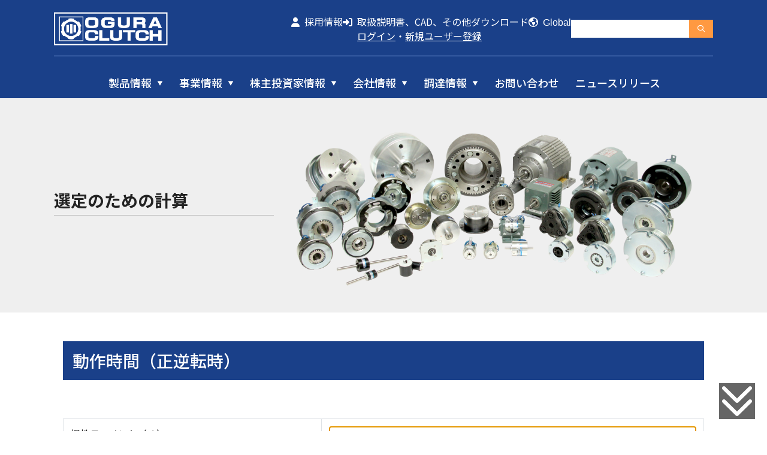

--- FILE ---
content_type: text/html; charset=UTF-8
request_url: https://www.oguraclutch.co.jp/helpful/helpful-count/helpful-count-time/helpful-count-time-gyaku/
body_size: 11808
content:
<!doctype html>
<html lang="ja">

<head>
	<meta charset="UTF-8">
	<meta name="viewport" content="width=device-width, initial-scale=1">
	<link rel="profile" href="http://gmpg.org/xfn/11">

	<title>動作時間（正逆転時） | 小倉クラッチ株式会社</title>

<!-- All In One SEO Pack 3.6.2[189,225] -->
<script type="application/ld+json" class="aioseop-schema">{"@context":"https://schema.org","@graph":[{"@type":"Organization","@id":"https://www.oguraclutch.co.jp/#organization","url":"https://www.oguraclutch.co.jp/","name":"小倉クラッチ株式会社","sameAs":[]},{"@type":"WebSite","@id":"https://www.oguraclutch.co.jp/#website","url":"https://www.oguraclutch.co.jp/","name":"小倉クラッチ株式会社","publisher":{"@id":"https://www.oguraclutch.co.jp/#organization"},"potentialAction":{"@type":"SearchAction","target":"https://www.oguraclutch.co.jp/?s={search_term_string}","query-input":"required name=search_term_string"}},{"@type":"WebPage","@id":"https://www.oguraclutch.co.jp/helpful/helpful-count/helpful-count-time/helpful-count-time-gyaku/#webpage","url":"https://www.oguraclutch.co.jp/helpful/helpful-count/helpful-count-time/helpful-count-time-gyaku/","inLanguage":"ja","name":"動作時間（正逆転時）","isPartOf":{"@id":"https://www.oguraclutch.co.jp/#website"},"breadcrumb":{"@id":"https://www.oguraclutch.co.jp/helpful/helpful-count/helpful-count-time/helpful-count-time-gyaku/#breadcrumblist"},"datePublished":"2018-02-21T09:45:52+00:00","dateModified":"2021-12-02T11:31:35+00:00"},{"@type":"BreadcrumbList","@id":"https://www.oguraclutch.co.jp/helpful/helpful-count/helpful-count-time/helpful-count-time-gyaku/#breadcrumblist","itemListElement":[{"@type":"ListItem","position":1,"item":{"@type":"WebPage","@id":"https://www.oguraclutch.co.jp/","url":"https://www.oguraclutch.co.jp/","name":"小倉クラッチ株式会社 | クラッチ/ブレーキの総合メーカー"}},{"@type":"ListItem","position":2,"item":{"@type":"WebPage","@id":"https://www.oguraclutch.co.jp/helpful/","url":"https://www.oguraclutch.co.jp/helpful/","name":"お役立ちツール"}},{"@type":"ListItem","position":3,"item":{"@type":"WebPage","@id":"https://www.oguraclutch.co.jp/helpful/helpful-count/","url":"https://www.oguraclutch.co.jp/helpful/helpful-count/","name":"選定のための計算"}},{"@type":"ListItem","position":4,"item":{"@type":"WebPage","@id":"https://www.oguraclutch.co.jp/helpful/helpful-count/helpful-count-time/","url":"https://www.oguraclutch.co.jp/helpful/helpful-count/helpful-count-time/","name":"動作時間の検討"}},{"@type":"ListItem","position":5,"item":{"@type":"WebPage","@id":"https://www.oguraclutch.co.jp/helpful/helpful-count/helpful-count-time/helpful-count-time-gyaku/","url":"https://www.oguraclutch.co.jp/helpful/helpful-count/helpful-count-time/helpful-count-time-gyaku/","name":"動作時間（正逆転時）"}}]}]}</script>
<link rel="canonical" href="https://www.oguraclutch.co.jp/helpful/helpful-count/helpful-count-time/helpful-count-time-gyaku/" />
<!-- All In One SEO Pack -->
<link rel='dns-prefetch' href='//webfonts.xserver.jp' />
<link rel='dns-prefetch' href='//s0.wp.com' />
<link rel='dns-prefetch' href='//s.w.org' />
<link rel="alternate" type="application/rss+xml" title="小倉クラッチ株式会社 &raquo; フィード" href="https://www.oguraclutch.co.jp/feed/" />
<link rel="alternate" type="application/rss+xml" title="小倉クラッチ株式会社 &raquo; コメントフィード" href="https://www.oguraclutch.co.jp/comments/feed/" />
<link rel='stylesheet' id='contact-form-7-css'  href='https://www.oguraclutch.co.jp/wp-content/plugins/contact-form-7/includes/css/styles.css?ver=5.1.1' type='text/css' media='all' />
<link rel='stylesheet' id='contact-form-7-confirm-css'  href='https://www.oguraclutch.co.jp/wp-content/plugins/contact-form-7-add-confirm/includes/css/styles.css?ver=5.1' type='text/css' media='all' />
<link rel='stylesheet' id='rs-plugin-settings-css'  href='https://www.oguraclutch.co.jp/wp-content/plugins/revslider/public/assets/css/settings.css?ver=5.4.5.2' type='text/css' media='all' />
<style id='rs-plugin-settings-inline-css' type='text/css'>
#rs-demo-id {}
</style>
<link rel='stylesheet' id='bootstrap-css-css'  href='https://www.oguraclutch.co.jp/wp-content/themes/oguraclutch_v2/css/bootstrap.min.css?ver=4.9.28' type='text/css' media='all' />
<link rel='stylesheet' id='animate-css-css'  href='https://www.oguraclutch.co.jp/wp-content/themes/oguraclutch_v2/css/animate.css?ver=4.9.28' type='text/css' media='all' />
<link rel='stylesheet' id='style-css-css'  href='https://www.oguraclutch.co.jp/wp-content/themes/oguraclutch_v2/style.css?ver=20260112/0432' type='text/css' media='all' />
<link rel='stylesheet' id='wp-members-css'  href='https://www.oguraclutch.co.jp/wp-content/plugins/wp-members/css/generic-no-float.css?ver=3.2.5.1' type='text/css' media='all' />
<link rel='stylesheet' id='jetpack_css-css'  href='https://www.oguraclutch.co.jp/wp-content/plugins/jetpack/css/jetpack.css?ver=7.1.5' type='text/css' media='all' />
<script type='text/javascript' src='https://www.oguraclutch.co.jp/wp-includes/js/jquery/jquery.js?ver=1.12.4'></script>
<script type='text/javascript' src='https://www.oguraclutch.co.jp/wp-includes/js/jquery/jquery-migrate.min.js?ver=1.4.1'></script>
<script type='text/javascript' src='//webfonts.xserver.jp/js/xserver.js?ver=1.2.1'></script>
<script type='text/javascript' src='https://www.oguraclutch.co.jp/wp-content/plugins/revslider/public/assets/js/jquery.themepunch.tools.min.js?ver=5.4.5.2'></script>
<script type='text/javascript' src='https://www.oguraclutch.co.jp/wp-content/plugins/revslider/public/assets/js/jquery.themepunch.revolution.min.js?ver=5.4.5.2'></script>
<script type='text/javascript' src='https://www.oguraclutch.co.jp/wp-content/themes/oguraclutch_v2/js/bootstrap.min.js?ver=4.9.28'></script>
<script type='text/javascript' src='https://www.oguraclutch.co.jp/wp-content/themes/oguraclutch_v2/js/wow.min.js?ver=4.9.28'></script>
<script type='text/javascript' src='https://www.oguraclutch.co.jp/wp-content/themes/oguraclutch_v2/js/utils.js?ver=4.9.28'></script>
<script type='text/javascript' src='https://www.oguraclutch.co.jp/wp-content/themes/oguraclutch_v2/js/tether.js?ver=4.9.28'></script>
<script type='text/javascript' src='https://www.oguraclutch.co.jp/wp-content/themes/oguraclutch_v2/js/main.js?ver=20250219/0255'></script>
<link rel='https://api.w.org/' href='https://www.oguraclutch.co.jp/wp-json/' />
<link rel='shortlink' href='https://wp.me/P9OBxS-jX' />
<link rel="alternate" type="application/json+oembed" href="https://www.oguraclutch.co.jp/wp-json/oembed/1.0/embed?url=https%3A%2F%2Fwww.oguraclutch.co.jp%2Fhelpful%2Fhelpful-count%2Fhelpful-count-time%2Fhelpful-count-time-gyaku%2F" />
<link rel="alternate" type="text/xml+oembed" href="https://www.oguraclutch.co.jp/wp-json/oembed/1.0/embed?url=https%3A%2F%2Fwww.oguraclutch.co.jp%2Fhelpful%2Fhelpful-count%2Fhelpful-count-time%2Fhelpful-count-time-gyaku%2F&#038;format=xml" />

<link rel='dns-prefetch' href='//v0.wordpress.com'/>
<style type='text/css'>img#wpstats{display:none}</style>		<style type="text/css">.recentcomments a{display:inline !important;padding:0 !important;margin:0 !important;}</style>
		<meta name="generator" content="Powered by Slider Revolution 5.4.5.2 - responsive, Mobile-Friendly Slider Plugin for WordPress with comfortable drag and drop interface." />
<script type="text/javascript">function setREVStartSize(e){
				try{ var i=jQuery(window).width(),t=9999,r=0,n=0,l=0,f=0,s=0,h=0;					
					if(e.responsiveLevels&&(jQuery.each(e.responsiveLevels,function(e,f){f>i&&(t=r=f,l=e),i>f&&f>r&&(r=f,n=e)}),t>r&&(l=n)),f=e.gridheight[l]||e.gridheight[0]||e.gridheight,s=e.gridwidth[l]||e.gridwidth[0]||e.gridwidth,h=i/s,h=h>1?1:h,f=Math.round(h*f),"fullscreen"==e.sliderLayout){var u=(e.c.width(),jQuery(window).height());if(void 0!=e.fullScreenOffsetContainer){var c=e.fullScreenOffsetContainer.split(",");if (c) jQuery.each(c,function(e,i){u=jQuery(i).length>0?u-jQuery(i).outerHeight(!0):u}),e.fullScreenOffset.split("%").length>1&&void 0!=e.fullScreenOffset&&e.fullScreenOffset.length>0?u-=jQuery(window).height()*parseInt(e.fullScreenOffset,0)/100:void 0!=e.fullScreenOffset&&e.fullScreenOffset.length>0&&(u-=parseInt(e.fullScreenOffset,0))}f=u}else void 0!=e.minHeight&&f<e.minHeight&&(f=e.minHeight);e.c.closest(".rev_slider_wrapper").css({height:f})					
				}catch(d){console.log("Failure at Presize of Slider:"+d)}
			};</script>

	<script>
		new WOW().init();
	</script>

	<!-- Global site tag (gtag.js) - Google Analytics -->
	<script async src="https://www.googletagmanager.com/gtag/js?id=UA-28677704-1"></script>
	<script>
		window.dataLayer = window.dataLayer || [];

		function gtag() {
			dataLayer.push(arguments);
		}
		gtag('js', new Date());

		gtag('config', 'UA-28677704-1');
	</script>

	<script src="https://kit.fontawesome.com/02fe229c72.js" crossorigin="anonymous"></script>
	<script src="https://unpkg.com/image-map-resizer@1.0.10/js/imageMapResizer.min.js"></script>
	<script>
		imageMapResize();
	</script>

</head>

<body class="page-template-default page page-id-1237 page-child parent-pageid-1231">
	<div id="page" class="site jp-site">

		<header id="masthead" class="site-header">
			<div class="container">

				<div class="site-header-top-menu">
					<div class="site-header-logo">
						<h1 class="site-header-logo-content">
							<a href="https://www.oguraclutch.co.jp/" tabindex="1">
								<img src="https://www.oguraclutch.co.jp/wp-content/themes/oguraclutch_v2/images/logo.png" alt="小倉クラッチ株式会社" class="site-header-logo-content-image">
							</a>
						</h1>
					</div><!-- .site-branding -->

					<nav id="site-navigation" class="main-navigation">
						<div class="main-navigation-container">
							<ul class="main-navigation-menu">
								<li class="main-navigation-menu-item d-none">
									<a href="https://www.oguraclutch.co.jp/about-company/" class="main-navigation-menu-item-link" tabindex="2"><i class="fa-solid fa-files"></i>&nbsp;&nbsp;会社案内資料</a>
								</li>
								<li class="main-navigation-menu-item">
									<a href="https://www.oguraclutch.co.jp/careers/" class="main-navigation-menu-item-link" tabindex="3"><i class="fa-solid fa-user"></i>&nbsp;&nbsp;採用情報</a>
								</li>
								<li class="main-navigation-menu-item">
																			<a href="https://www.oguraclutch.co.jp/login/" class="main-navigation-menu-item-link" tabindex="4">
											<i class="fa-solid fa-right-to-bracket"></i>&nbsp;&nbsp;取扱説明書、CAD、その他ダウンロード</a><br>
										　&nbsp;&nbsp;<a href="https://www.oguraclutch.co.jp/login/" class="main-navigation-menu-item-link" tabindex="4"><u>ログイン</u></a>・<a href="https://www.oguraclutch.co.jp/entry/" class="main-navigation-menu-item-link" tabindex="5"><u>新規ユーザー登録</u></a>
																	</li>
								<li class="main-navigation-menu-item">
									<button class="global-button" tabindex="6"><i class="fa-sharp fa-regular fa-earth-americas"></i>&nbsp;&nbsp;Global</button>
								</li>
							</ul>
							<div class="site-header-search-container">
								<form method="get" action="https://www.oguraclutch.co.jp/" class="site-header-search-form" id="searchForm">
									<div>
																				<input name="s" type="text" class="site-header-search-input" value="" tabindex="13">
									</div>
									<div>
										<button type="submit" class="site-header-search-button" tabindex="14"><i class="far fa-search"></i></button>
									</div>
								</form>
							</div>
						</div>
					</nav><!-- #site-navigation -->
				</div>

				<div class="site-header-button">
					<button class="btn header_btn site-header-button-button" type="button">
						<img src="https://www.oguraclutch.co.jp/wp-content/themes/oguraclutch_v2/images/hamburger.png">
					</button>
				</div>

				<div class="site-header-bottom-menu">
					<nav class="site-header-bottom-menu-container">
						<ul class="site-header-bottom-menu-list">
							<li class="site-header-bottom-menu-item" tabindex="16">
								<a href="https://www.oguraclutch.co.jp/productinfo/" class="site-header-bottom-menu-item-link" data-target="menu01" tabindex="17">製品情報</a>
								<div class="site-header-bottom-menu-submenu menu01">
									<div class="site-header-bottom-menu-submenu-item">
										<p class="site-header-bottom-menu-submenu-item-title">一般産業用</p>
										<ul class="site-header-bottom-menu-submenu-list">
											<li class="site-header-bottom-menu-submenu-list-item">
												<a href="https://www.oguraclutch.co.jp/productinfo/productinfo-generalindustry/" class="site-header-bottom-menu-submenu-list-item-link" tabindex="18">一般産業用クラッチ/ブレーキ</a>
											</li>
											<li class="site-header-bottom-menu-submenu-list-item">
												<a href="https://www.oguraclutch.co.jp/productinfo/product-drytype/" class="site-header-bottom-menu-submenu-list-item-link" tabindex="19">乾式単板クラッチ/ブレーキ</a>
											</li>
											<li class="site-header-bottom-menu-submenu-list-item">
												<a href="https://www.oguraclutch.co.jp/productinfo/product-nonexcitation/" class="site-header-bottom-menu-submenu-list-item-link" tabindex="20">無励磁作動クラッチ/ブレーキ</a>
											</li>
											<li class="site-header-bottom-menu-submenu-list-item">
												<a href="https://www.oguraclutch.co.jp/productinfo/product-powder/" class="site-header-bottom-menu-submenu-list-item-link" tabindex="21">パウダ・ヒステリシスクラッチ/ブレーキ</a>
											</li>
											<li class="site-header-bottom-menu-submenu-list-item">
												<a href="https://www.oguraclutch.co.jp/productinfo/product-tooth/" class="site-header-bottom-menu-submenu-list-item-link" tabindex="22">ツース・多板クラッチ/ブレーキ</a>
											</li>
											<li class="site-header-bottom-menu-submenu-list-item">
												<a href="https://www.oguraclutch.co.jp/productinfo/product-hydraulic/" class="site-header-bottom-menu-submenu-list-item-link" tabindex="23">機械・油圧・空気圧クラッチ/ブレーキ</a>
											</li>
											<li class="site-header-bottom-menu-submenu-list-item">
												<a href="https://www.oguraclutch.co.jp/productinfo/product-powersupply/" class="site-header-bottom-menu-submenu-list-item-link" tabindex="24">電源装置</a>
											</li>
											<li class="site-header-bottom-menu-submenu-list-item">
												<a href="https://www.oguraclutch.co.jp/productinfo/product-tensioncontrol/" class="site-header-bottom-menu-submenu-list-item-link" tabindex="25">テンションコントロールシステム</a>
											</li>
											<li class="site-header-bottom-menu-submenu-list-item">
												<a href="https://www.oguraclutch.co.jp/login/" class="site-header-bottom-menu-submenu-list-item-link" tabindex="25">取扱説明書、CAD、その他ダウンロード</a>
											</li>
										</ul>
									</div>
									<div class="site-header-bottom-menu-submenu-item">
										<p class="site-header-bottom-menu-submenu-item-title">輸送機器用</p>
										<ul class="site-header-bottom-menu-submenu-list">
											<li class="site-header-bottom-menu-submenu-list-item">
												<a href="https://www.oguraclutch.co.jp/productinfo/specialproduct-sc/" class="site-header-bottom-menu-submenu-list-item-link" tabindex="26">ルーツブロワ(スーパーチャージャー)</a>
											</li>
											<li class="site-header-bottom-menu-submenu-list-item">
												<a href="https://www.oguraclutch.co.jp/productinfo/specialproduct-carair/" class="site-header-bottom-menu-submenu-list-item-link" tabindex="27">カーエアコン用クラッチ</a>
											</li>
											<li class="site-header-bottom-menu-submenu-list-item">
												<a href="https://www.oguraclutch.co.jp/product/solenoid/" class="site-header-bottom-menu-submenu-list-item-link" tabindex="28">パワートレイン用ソレノイド</a>
											</li>
											<li class="site-header-bottom-menu-submenu-list-item">
												<a href="https://www.oguraclutch.co.jp/product/pto/" class="site-header-bottom-menu-submenu-list-item-link" tabindex="29">PTO用電磁クラッチ</a>
											</li>
										</ul>
									</div>
									<div class="site-header-bottom-menu-submenu-item">
										<p class="site-header-bottom-menu-submenu-item-title">特殊製品</p>
										<ul class="site-header-bottom-menu-submenu-list">
											<li class="site-header-bottom-menu-submenu-list-item">
												<a href="https://www.oguraclutch.co.jp/productinfo/product-oa/" class="site-header-bottom-menu-submenu-list-item-link" tabindex="30">OA機器用クラッチ</a>
											</li>
											<li class="site-header-bottom-menu-submenu-list-item">
												<a href="https://www.oguraclutch.co.jp/productinfo/specialproduct-oilmist/" class="site-header-bottom-menu-submenu-list-item-link" tabindex="31">オイルミスト除去装置</a>
											</li>
											<li class="site-header-bottom-menu-submenu-list-item">
												<a href="https://www.oguraclutch.co.jp/productinfo/specialproduct-elpre/" class="site-header-bottom-menu-submenu-list-item-link" tabindex="32">電気集じん装置</a>
											</li>
											<li class="site-header-bottom-menu-submenu-list-item">
												<a href="https://www.oguraclutch.co.jp/productinfo/specialproduct-disaster/" class="site-header-bottom-menu-submenu-list-item-link" tabindex="33">防災機器</a>
											</li>
										</ul>
									</div>
									<div class="site-header-bottom-menu-submenu-item">
										<p class="site-header-bottom-menu-submenu-item-title">ORC・ARUGOS製品</p>
										<ul class="site-header-bottom-menu-submenu-list">
											<li class="site-header-bottom-menu-submenu-list-item">
												<a href="http://www.ogura-racing.com/" class="site-header-bottom-menu-submenu-list-item-link" target="_blank" tabindex="34">ORC強化クラッチ</a>
											</li>
											<li class="site-header-bottom-menu-submenu-list-item">
												<a href="https://www.arugos-clutch.com/" class="site-header-bottom-menu-submenu-list-item-link" target="_blank" tabindex="35">ARUGOS強化クラッチ</a>
											</li>
											<li class="site-header-bottom-menu-submenu-list-item">
												<a href="http://www.ogura-racing.com/motorcycle/" class="site-header-bottom-menu-submenu-list-item-link" target="_blank" tabindex="36">ORCスリッパークラッチ</a>
											</li>
										</ul>
									</div>
								</div>
							</li>
							<li class="site-header-bottom-menu-item" tabindex="37">
								<a href="https://www.oguraclutch.co.jp/businessinfo/" class="site-header-bottom-menu-item-link" data-target="menu02" tabindex="38">事業情報</a>
								<div class="site-header-bottom-menu-submenu menu02">
									<ul class="site-header-bottom-menu-submenu-list">
										<li class="site-header-bottom-menu-submenu-list-item">
											<a href="https://www.oguraclutch.co.jp/businessinfo/businessinfo-oa/" class="site-header-bottom-menu-submenu-list-item-link" tabindex="39">For OA</a>
										</li>
										<li class="site-header-bottom-menu-submenu-list-item">
											<a href="https://www.oguraclutch.co.jp/businessinfo/businessinfo-factory/" class="site-header-bottom-menu-submenu-list-item-link" tabindex="40">For Factory</a>
										</li>
										<li class="site-header-bottom-menu-submenu-list-item">
											<a href="https://www.oguraclutch.co.jp/businessinfo/businessinfo-forcar/" class="site-header-bottom-menu-submenu-list-item-link" tabindex="41">For Car</a>
										</li>
										<li class="site-header-bottom-menu-submenu-list-item">
											<a href="https://www.oguraclutch.co.jp/businessinfo/businessinfo-forlife/" class="site-header-bottom-menu-submenu-list-item-link" tabindex="42">For Life</a>
										</li>
										<li class="site-header-bottom-menu-submenu-list-item">
											<a href="https://www.oguraclutch.co.jp/businessinfo/businessinfo-challengespirit/" class="site-header-bottom-menu-submenu-list-item-link" tabindex="43">Challenge Spirit</a>
										</li>
										<li class="site-header-bottom-menu-submenu-list-item">
											<a href="https://www.oguraclutch.co.jp/businessinfo/businessinfo-koyuu/" class="site-header-bottom-menu-submenu-list-item-link" tabindex="44">関連会社 固有技術</a>
										</li>
									</ul>
								</div>
							</li>
							<li class="site-header-bottom-menu-item">
								<a href="https://www.oguraclutch.co.jp/ir/" class="site-header-bottom-menu-item-link" data-target="menu03" tabindex="44">株主投資家情報</a>
								<div class="site-header-bottom-menu-submenu menu03">
									<ul class="site-header-bottom-menu-submenu-list">
										<li class="site-header-bottom-menu-submenu-list-item">
											<a href="https://www.oguraclutch.co.jp/ir/ir-library/" class="site-header-bottom-menu-submenu-list-item-link" tabindex="45">IRライブラリー</a>
										</li>
										<li class="site-header-bottom-menu-submenu-list-item">
											<a href="https://www.oguraclutch.co.jp/ir/ir-qa/" class="site-header-bottom-menu-submenu-list-item-link" tabindex="46">投資家向けQ&A</a>
										</li>
										<li class="site-header-bottom-menu-submenu-list-item">
											<a href="https://www.oguraclutch.co.jp/ir/ir-publicnotice/" class="site-header-bottom-menu-submenu-list-item-link" tabindex="47">公告</a>
										</li>
									</ul>
								</div>
							</li>
							<li class="site-header-bottom-menu-item" tabindex="48">
								<a href="https://www.oguraclutch.co.jp/corporatetinfo/" class="site-header-bottom-menu-item-link" data-target="menu04" tabindex="49">会社情報</a>
								<div class="site-header-bottom-menu-submenu menu04">
									<div class="site-header-bottom-menu-submenu-item">
										<ul class="site-header-bottom-menu-submenu-list">
											<li class="site-header-bottom-menu-submenu-list-item">
												<a href="https://www.oguraclutch.co.jp/corporatetinfo/" class="site-header-bottom-menu-submenu-list-item-link" tabindex="50">会社情報</a>
											</li>
											<li class="site-header-bottom-menu-submenu-list-item">
												<a href="https://www.oguraclutch.co.jp/corporatetinfo/corporate-basicpolicy/" class="site-header-bottom-menu-submenu-list-item-link" tabindex="51">基本方針</a>
											</li>
											<li class="site-header-bottom-menu-submenu-list-item">
												<a href="https://www.oguraclutch.co.jp/corporatetinfo/corporate-certification/" class="site-header-bottom-menu-submenu-list-item-link" tabindex="52">認証取得</a>
											</li>
											<li class="site-header-bottom-menu-submenu-list-item">
												<a href="https://www.oguraclutch.co.jp/corporatetinfo/corporate-link/" class="site-header-bottom-menu-submenu-list-item-link" tabindex="54">関連リンク</a>
											</li>
										</ul>
									</div>
									<div class="site-header-bottom-menu-submenu-item">
										<ul class="site-header-bottom-menu-submenu-list">
											<li class="site-header-bottom-menu-submenu-list-item">
												<a href="https://www.oguraclutch.co.jp/environment/" class="site-header-bottom-menu-submenu-list-item-link" tabindex="55">環境への取り組み</a>
											</li>
											<li class="site-header-bottom-menu-submenu-list-item">
												<a href="https://www.oguraclutch.co.jp/environment/environment-green/" class="site-header-bottom-menu-submenu-list-item-link" tabindex="56">グリーン調達活動</a>
											</li>
											<li class="site-header-bottom-menu-submenu-list-item">
												<a href="https://www.oguraclutch.co.jp/environment/environment-improvement/" class="site-header-bottom-menu-submenu-list-item-link" tabindex="57">環境改善提案</a>
											</li>
										</ul>
									</div>
									<div class="site-header-bottom-menu-submenu-item">
										<ul class="site-header-bottom-menu-submenu-list">
											<li class="site-header-bottom-menu-submenu-list-item">
												<a href="https://www.oguraclutch.co.jp/corporatetinfo/corporate-presidentmessage/" class="site-header-bottom-menu-submenu-list-item-link" tabindex="58">社長メッセージ</a>
											</li>
											<li class="site-header-bottom-menu-submenu-list-item">
												<a href="https://www.oguraclutch.co.jp/corporatetinfo/corporate-history/" class="site-header-bottom-menu-submenu-list-item-link" tabindex="59">沿　革</a>
											</li>
										</ul>
									</div>
								</div>
							</li>
							<li class="site-header-bottom-menu-item" tabindex="60">
								<a href="https://www.oguraclutch.co.jp/procurement-main-procurement/" class="site-header-bottom-menu-item-link" data-target="menu05">調達情報</a>
								<div class="site-header-bottom-menu-submenu menu05">
									<ul class="site-header-bottom-menu-submenu-list">
										<li class="site-header-bottom-menu-submenu-list-item">
											<a href="https://www.oguraclutch.co.jp/procurement-main-procurement/" class="site-header-bottom-menu-submenu-list-item-link" tabindex="61">主要調達品目</a>
										</li>
										<li class="site-header-bottom-menu-submenu-list-item">
											<a href="https://www.oguraclutch.co.jp/procurement/procurement-flow/" class="site-header-bottom-menu-submenu-list-item-link" tabindex="62">取引開始フロー</a>
										</li>
										<li class="site-header-bottom-menu-submenu-list-item">
											<a href="https://www.oguraclutch.co.jp/environment/environment-green/" class="site-header-bottom-menu-submenu-list-item-link" tabindex="63">グリーン調達活動</a>
										</li>
										<li class="site-header-bottom-menu-submenu-list-item">
											<a href="https://www.oguraclutch.co.jp/procurement/procurement-contact/" class="site-header-bottom-menu-submenu-list-item-link" tabindex="64">お問い合わせ</a>
										</li>
									</ul>
								</div>
							</li>
							<li class="site-header-bottom-menu-item">
								<a href="https://www.oguraclutch.co.jp/contact/" class="site-header-bottom-menu-item-link nosub" tabindex="65">お問い合わせ</a>
							</li>
							<li class="site-header-bottom-menu-item">
								<a href="https://www.oguraclutch.co.jp/#newsrelease" class="site-header-bottom-menu-item-link nosub" tabindex="66">ニュースリリース</a>
							</li>
						</ul>
					</nav>

				</div>


			</div>
			<!-- グローバルメニュー -->
			<div class="global-button-menu">
				<div class="container">
					<div class="mega-menu-container">
						<div class="left-content">
							<p class="lh_20"><img src="https://www.oguraclutch.co.jp/wp-content/themes/oguraclutch_v2/images/global-japan.png" alt="">&nbsp;&nbsp;OGURA CLUTCH<br>
								<a href="https://www.oguraclutch.co.jp/" tabindex="7" lang="ja" aria-label="日本語で表示">［日本語］</a><br>
								<a href="https://www.oguraclutch.co.jp/english/" tabindex="8" lang="en" aria-label="Display in English">［English］</a>
							</p>
						</div>
						<div class="right-content">
							<p class="lh_22"><a href="https://ogura-clutch.com/" target="_blank" tabindex="9" aria-label="Link to Ogura Industrial Corporation"><img src="https://www.oguraclutch.co.jp/wp-content/themes/oguraclutch_v2/images/global-a.png" alt="">&nbsp;&nbsp;Ogura Industrial Corporation （アメリカ）</a><br>
								<a href="https://www.oguracorp.com/" target="_blank" tabindex="10" aria-label="Link to Ogura Corporation"><img src="https://www.oguraclutch.co.jp/wp-content/themes/oguraclutch_v2/images/global-a.png" alt="">&nbsp;&nbsp;Ogura Corporation （アメリカ）</a><br>
								<a href="http://www.ogura-sas.fr/" target="_blank" tabindex="11" aria-label="Lien vers Ogura S.A.S."><img src="https://www.oguraclutch.co.jp/wp-content/themes/oguraclutch_v2/images/global-f.png" alt="">&nbsp;&nbsp;Ogura S．A．S． （フランス）</a><br>
								<a href="https://www.oguraclutch.com.cn/" target="_blank" tabindex="12" aria-label="小倉離合機 有限公司"><img src="https://www.oguraclutch.co.jp/wp-content/themes/oguraclutch_v2/images/global-c.png" alt="">&nbsp;&nbsp;小倉離合機 有限公司【中文（簡体）】</a>
							</p>
						</div>
					</div>
				</div>
			</div>
		</header><!-- #masthead -->



		<div id="content" class="site-content">
<div id="primary" class="content-area">
	<main id="main" class="site-main">
		<script language="JavaScript">
var w77in_j
var w77in_ti
var  w77in_td
var  w77in_n1
var w77in_n2
var w77_kotae
var   w77_goukei

</script>
<SCRIPT language="JavaScript">
<!--
function isNumeric(in_atai){
  if (isNaN(in_atai))
        alert("数値入力して下さい");
}
//-->
</script>

<section class="top-images">
	<div class="container">
		<div class="row align-items-center h-100">
			<div class="col-6 col-md-4 p-0 my-5">
				<h1 class="h3 border_bb pb-2"><strong>選定のための計算</strong></h1>
			</div>
			<div class="col-6 col-md-8 text-right">
				<img src="https://www.oguraclutch.co.jp/wp-content/themes/oguraclutch_v2/images/productinfo_img_01.png" class="img-fluid">
			</div>
		</div>
	</div>
</section>

<section id="helpful" class="mb-5 pt-5">
	<div class="container">
		<div class="row mb-5">
			<div class="col-12 mx-auto">
				<h3 class="bg_blue color_white p-3 mb-3">動作時間（正逆転時）</h3>
			</div>
		</div>

		<div class="row">
      <div class="col-12">
        <form method=GET NAME=susumu>
        <table class="table table-bordered">
          <tr>
          <td>慣性モーメント（Ｊ）</td>
          <td colspan="2"><INPUT TYPE=TEXT NAME="in_j" value="" SIZE=20  onChange="isNumeric(this.value)" tabindex="1">&nbsp;[kg・m&sup2;] </td>
          </tr>
          <tr>
          <td>負荷トルク（ＴＩ）</td>
          <td colspan="2"><INPUT TYPE=TEXT NAME="in_tl" value="" SIZE=20 onChange="isNumeric(this.value)" tabindex="2">&nbsp;[N・m] </td>
          </tr>
          <tr>
          <td>動摩擦トルク（Ｔｄ） </td>
          <td colspan="2"><INPUT TYPE=TEXT NAME="in_td" VALUE="" SIZE=20 onChange="isNumeric(this.value)" tabindex="3">&nbsp;[N・m] </td>
          </tr>
          <tr>
          <td>回転数（正逆転時）（ｎ１） </td>
          <td colspan="2"><INPUT TYPE=TEXT NAME="in_n1" VALUE="" SIZE=20 onChange="isNumeric(this.value)" tabindex="4">&nbsp;[r/min] </td>
          </tr>
          <tr>
          <td>回転数（逆転時）（ｎ２）</td>
          <td colspan="2"><INPUT TYPE=TEXT NAME="in_n2" VALUE="" SIZE=20 onChange="isNumeric(this.value)" tabindex="5">&nbsp;[r/min] </td>
          </tr>
          <tr>
          <th class="bg_lightskyblue color_blue">結果（ｔａｅ又はｔａｂ）</th>
          <th class="bg_lightskyblue color_blue" colspan="2"><INPUT TYPE="BUTTON" VALUE="計  算" onClick="cal_keisan1()" tabindex="4">&nbsp;&nbsp;&nbsp;&nbsp;&nbsp;<INPUT TYPE=TEXT NAME="kotae1" SIZE=20>&nbsp;[s]</th>
          </tr>
          <tr>
          <td colspan="3" class="text-center"><INPUT TYPE="reset" value="もう一度" onclick="cls()"></td>
          </tr>
        </table>
        </form>
        <p>計算結果の実連結（制動）時間tae(tab)はトルクを発生してから連結（制動）が完了するまでの時間です。全連結時間は、上記計算値にアーマチュア吸引時間（無励磁作動形の場合はアーマチュア釈放時間）と初期遅れ時間を足したものになります。</p>
        <p>&nbsp;&nbsp;&nbsp;&nbsp;ｔ＝ｔａｅ（又はｔａｂ）＋アーマチュア吸引時間＋初期遅れ時間［ｓ］</p>
      </div>
		</div>

		</div>
	</section>


	<section id="other-product-information" class="mb-5 pt-5">
  <div class="container">

    <div class="row">
      <div class="col-12 text-center pt-5">
        <h2 class="color_blue border_bb px-3 pb-2 text-center mb-5 mt-5 inline-block"><strong>その他製品情報</strong></h2>
      </div>
    </div>

    <div id="accordion" role="tablist" aria-multiselectable="true" class="row">
      <div class="col-12 col-md-3 p-0 pb-2 mb-3 border_lgb">
        <div role="tab" id="heading1">
          <h6 class="mb-2 text-center">
            <strong>
              <a data-toggle="collapse" data-parent="#accordion" href="#collapse1" aria-expanded="true" aria-controls="collapse1" class="color_blue">一般産業用クラッチ/ブレーキ</a>
            </strong>
          </h6>
        </div>
        <div id="collapse1" class="collapse" role="tabpanel" aria-labelledby="heading1">
          <div>
            <ul class="p-1 ls_dis w-75 mx-auto">
              <a href="https://www.oguraclutch.co.jp/productinfo/product-drytype/"><li class="small lh_17">乾式単板クラッチ／ブレーキ</li></a>
              <a href="https://www.oguraclutch.co.jp/productinfo/product-nonexcitation/"><li class="small lh_17">無励磁作動ブレーキ</li></a>
              <a href="https://www.oguraclutch.co.jp/productinfo/product-powder/"><li class="small lh_17">パウダ、ヒステリシス</li></a>
              <a href="https://www.oguraclutch.co.jp/productinfo/product-tooth/"><li class="small lh_17">ツース、定位置かみ合い、多板</li></a>
              <a href="https://www.oguraclutch.co.jp/productinfo/product-hydraulic/"><li class="small lh_17">機械、油圧、空気圧</li></a>
              <a href="https://www.oguraclutch.co.jp/productinfo/product-powersupply/"><li class="small lh_17">電源装置</li></a>
            </ul>
          </div>
        </div>
      </div>

      <div class="col-12 col-md-3 p-0 pb-2 mb-3 border_lgb">
        <div role="tab" id="heading2">
          <h6 class="mb-2 text-center">
            <strong>
            <a class="collapsed color_blue" data-toggle="collapse" data-parent="#accordion" href="#collapse2" aria-expanded="false" aria-controls="collapse2">テンションコントロールシステム</a>
          </strong>
          </h6>
        </div>
        <div id="collapse2" class="collapse" role="tabpanel" aria-labelledby="heading2">
          <div>
            <ul class="p-1 ls_dis w-75 mx-auto">
              <a href="https://www.oguraclutch.co.jp/productinfo/product-tensioncontrol/"><li class="small lh_17">テンションコントロールシステム</li></a>
              <a href="https://www.oguraclutch.co.jp/productinfo/product-tensioncontrol/#point1"><li class="small lh_17">ラインナップ</li></a>
              <a href="https://www.oguraclutch.co.jp/productinfo/product-tensioncontrol/#point2"><li class="small lh_17">アプリケーション</li></a>
            </ul>
          </div>
        </div>
      </div>

      <div class="col-12 col-md-3 p-0 pb-2 mb-3 border_lgb">
        <div role="tab" id="heading3">
          <h6 class="mb-2 text-center">
            <strong>
            <a class="collapsed color_blue" data-parent="#accordion" href="https://www.oguraclutch.co.jp/productinfo/product-oa/">OA機器用クラッチ</a>
          </strong>
          </h6>
        </div>
      </div>

      <div class="col-12 col-md-3 p-0 pb-2 mb-3 border_lgb">
        <div role="tab" id="heading9">
          <h6 class="mb-2 text-center">
            <strong>
            <a class="collapsed color_blue" data-parent="#accordion" href="https://www.oguraclutch.co.jp/productinfo/specialproduct-elpre/">電気集じん装置</a>
          </strong>
          </h6>
        </div>
      </div>

      <div class="col-12 col-md-3 p-0 pb-2 mb-3 border_lgb">
        <div role="tab" id="heading10">
          <h6 class="mb-2 text-center">
            <strong>
            <a class="collapsed color_blue" data-parent="#accordion" href="https://www.oguraclutch.co.jp/productinfo/specialproduct-disaster/">防災機器</a>
          </strong>
          </h6>
        </div>
      </div>

      <div class="col-12 col-md-3 p-0 pb-2 mb-3 border_lgb">
        <div role="tab" id="heading4">
          <h6 class="mb-2 text-center">
            <strong>
            <a class="collapsed color_blue" data-toggle="collapse" data-parent="#accordion" href="#collapse4" aria-expanded="false" aria-controls="collapse4">ルーツブロワ（スーパーチャージャー）</a>
          </strong>
          </h6>
        </div>
        <div id="collapse4" class="collapse" role="tabpanel" aria-labelledby="heading4">
          <div>
            <ul class="p-1 ls_dis w-75 mx-auto">
              <a href="https://www.oguraclutch.co.jp/productinfo/specialproduct-sc/"><li class="small lh_17">ルーツブロワ（スーパーチャージャー）</li></a>
              <a href="https://www.oguraclutch.co.jp/productinfo/specialproduct-sc/specialproduct-sc-case/"><li class="small lh_17">採用事例</li></a>
              <a href="https://www.oguraclutch.co.jp/productinfo/specialproduct-sc/specialproduct-sc-construction/"><li class="small lh_17">特徴・構造</li></a>
              <a href="https://www.oguraclutch.co.jp/productinfo/specialproduct-sc/specialproduct-sc-specification/"><li class="small lh_17">仕様</li></a>
              <a href="https://www.oguraclutch.co.jp/productinfo/specialproduct-sc/specialproduct-sc-size/"><li class="small lh_17">寸法</li></a>
            </ul>
          </div>
        </div>
      </div>

      <div class="col-12 col-md-3 p-0 pb-2 mb-3 border_lgb">
        <div role="tab" id="heading5">
          <h6 class="mb-2 text-center">
            <strong>
            <a class="collapsed color_blue" data-toggle="collapse" data-parent="#accordion" href="#collapse5" aria-expanded="false" aria-controls="collapse5">カーエアコン用クラッチ</a>
          </strong>
          </h6>
        </div>
        <div id="collapse5" class="collapse" role="tabpanel" aria-labelledby="heading5">
          <div>
            <ul class="p-1 ls_dis w-75 mx-auto">
              <a href="https://www.oguraclutch.co.jp/productinfo/specialproduct-carair/"><li class="small lh_17">カーエアコン用クラッチ</li></a>
              <a href="https://www.oguraclutch.co.jp/productinfo/specialproduct-carair#construction"><li class="small lh_17">特徴・構造</li></a>
              <a href="https://www.oguraclutch.co.jp/productinfo/specialproduct-carair/specialproduct-carair-armature/"><li class="small lh_17">アーマチュア組立</li></a>
              <a href="https://www.oguraclutch.co.jp/productinfo/specialproduct-carair/specialproduct-carair-rotor/"><li class="small lh_17">ローター組立</li></a>
              <a href="https://www.oguraclutch.co.jp/productinfo/specialproduct-carair/specialproduct-carair-field/"><li class="small lh_17">フィールドコアコイル組立</li></a>
            </ul>
          </div>
        </div>
      </div>
		
		      <div class="col-12 col-md-3 p-0 pb-2 mb-3 border_lgb">
        <div role="tab" id="heading11">
          <h6 class="mb-2 text-center">
            <strong>
            <a class="collapsed color_blue" data-parent="#accordion" href="https://www.oguraclutch.co.jp/product/solenoid/">パワートレイン用ソレノイド</a>
          </strong>
          </h6>
        </div>
      </div>
		
				      <div class="col-12 col-md-3 p-0 pb-2 mb-3 border_lgb">
        <div role="tab" id="heading11">
          <h6 class="mb-2 text-center">
            <strong>
            <a class="collapsed color_blue" data-parent="#accordion" href="https://www.oguraclutch.co.jp/product/pto/">PTO用電磁クラッチ</a>
          </strong>
          </h6>
        </div>
      </div>


      <div class="col-12 col-md-3 p-0 pb-2 mb-3 border_lgb">
        <div role="tab" id="heading7">
          <h6 class="mb-2 text-center">
            <strong>
            <a class="collapsed color_blue" data-toggle="collapse" data-parent="#accordion" href="#collapse7" aria-expanded="false" aria-controls="collapse7">オイルミスト除去装置</a>
          </strong>
          </h6>
        </div>
        <div id="collapse7" class="collapse" role="tabpanel" aria-labelledby="heading7">
          <div>
            <ul class="p-1 ls_dis w-75 mx-auto">
              <a href="https://www.oguraclutch.co.jp/productinfo/specialproduct-oilmist/"><li class="small lh_17">オイルミスト除去装置</li></a>
              <a href="https://www.oguraclutch.co.jp/productinfo/specialproduct-oilmist/specialproduct-oilmist-option/"><li class="small lh_17">オプション・据付例</li></a>
              <a href="https://www.oguraclutch.co.jp/productinfo/specialproduct-oilmist/specialproduct-oilmist-caution/"><li class="small lh_17">使用上の注意</li></a>
              <a href="https://www.oguraclutch.co.jp/productinfo/specialproduct-oilmist/specialproduct-oilmist-parts/"><li class="small lh_17">パーツリスト・付属品</li></a>
            </ul>
          </div>
        </div>
      </div>

      <div class="col-12 col-md-3 p-0 pb-2 mb-3 border_lgb">
        <div role="tab" id="heading8">
          <h6 class="mb-2 text-center">
            <strong>
            <a class="collapsed color_blue" data-toggle="collapse" data-parent="#accordion" href="#collapse8" aria-expanded="false" aria-controls="collapse8">製品カタログダウンロード</a>
          </strong>
          </h6>
        </div>
        <div id="collapse8" class="collapse" role="tabpanel" aria-labelledby="heading8">
          <div>
            <ul class="p-1 ls_dis w-75 mx-auto">
              <a href="https://www.oguraclutch.co.jp/productinfo#kanshiki"><li class="small lh_17">乾式単板電磁クラッチ/ブレーキ</li></a>
              <a href="https://www.oguraclutch.co.jp/productinfo#mureiji"><li class="small lh_17">無励磁作動ブレーキ／クラッチ</li></a>
              <a href="https://www.oguraclutch.co.jp/productinfo#powder"><li class="small lh_17">パウダ、ヒステリシステンションコントロールシステム</li></a>
              <a href="https://www.oguraclutch.co.jp/productinfo#board"><li class="small lh_17">ツース・多板・定位置かみ合い</li></a>
              <a href="https://www.oguraclutch.co.jp/productinfo#yuatsu"><li class="small lh_17">機械・油圧・空気圧クラッチ／ブレーキ</li></a>
              <a href="https://www.oguraclutch.co.jp/productinfo#kouatsu"><li class="small lh_17">電気集じん・ｵｲﾙﾐｽﾄ除去装置</li></a>
            </ul>
          </div>
        </div>
      </div>
    </div>
  </div>
</section>
	<section id="content_application" class="pt-5 wow fadeIn bg_white" data-wow-delay="0.5s">
  <div class="container pt-5">
    <div class="row">
      <div class="col-12 text-center">
        <h2 class="color_blue border_bb px-3 pb-2 text-center mb-5 mt-5 inline-block"><strong>コンテンツ・アプリケーション</strong></h2>
      </div>
    </div>
    <div class="row">
      <a href="https://www.oguraclutch.co.jp/3minutes/" class="col-12 col-sm-6 col-md-4 col-lg-3 mb-5">
        <dl>
          <dt class="title-cap text-center"><img src="https://www.oguraclutch.co.jp/wp-content/themes/oguraclutch_v2/images/productinfo_img_17.jpg"><span>3分でわかる小倉クラッチ</span></dt>
          <dd class="pt-2">小倉クラッチのことを簡単に説明させていただきます。</dd>
        </dl>
      </a>
      <a href="https://www.oguraclutch.co.jp/contact/" class="col-12 col-sm-6 col-md-4 col-lg-3 mb-5">
        <dl>
          <dt class="title-cap text-center"><img src="https://www.oguraclutch.co.jp/wp-content/themes/oguraclutch_v2/images/productinfo_img_18.jpg"><span>技術相談</span></dt>
          <dd class="pt-2">クラッチに関するご相談や各種お問い合わせはこちらから</dd>
        </dl>
      </a>
      <a href="https://www.oguraclutch.co.jp/contact/contact-mailform/" class="col-12 col-sm-6 col-md-4 col-lg-3 mb-5">
        <dl>
          <dt class="title-cap text-center"><img src="https://www.oguraclutch.co.jp/wp-content/themes/oguraclutch_v2/images/productinfo_img_19.jpg"><span>特別仕様のお問い合わせ</span></dt>
          <dd class="pt-2">高回転仕様、薄形など仕様についてのお問い合わせはこちら</dd>
        </dl>
      </a>
      <a href="https://www.oguraclutch.co.jp/helpful/helpful-qa/" class="col-12 col-sm-6 col-md-4 col-lg-3 mb-5">
        <dl>
          <dt class="title-cap text-center"><img src="https://www.oguraclutch.co.jp/wp-content/themes/oguraclutch_v2/images/productinfo_img_20.jpg"><span>クラッチ/ブレーキQ&A</span></dt>
          <dd class="pt-2">当社によくある質問をQ&A形式にて掲載。お問合わせなどの前に、ご参考にしてください。</dd>
        </dl>
      </a>

      <dl class="col-12 col-sm-6 col-md-4 col-lg-3 mb-5">
        <dt class="title-cap text-center"><img src="https://www.oguraclutch.co.jp/wp-content/themes/oguraclutch_v2/images/productinfo_img_21.jpg"><span>売りたい技術</span></dt>
        <dd class="pt-2">
          <a href="https://www.oguraclutch.co.jp/selling/selling-brower/">> ルーツブロワ（スーパーチャージャー）</a><br>
          <a href="https://www.oguraclutch.co.jp/selling/selling-windingmachine/">> 定張力巻き出し・巻取り機</a><br>
          <a href="https://www.oguraclutch.co.jp/selling/selling-servo/">> サーボブレーキ</a><br>
          <a href="https://www.oguraclutch.co.jp/selling/selling-dqh/">> トルクセンサー</a>
        </dd>
      </dl>

      <!--<a href="" class="col-12 col-sm-6 col-md-4 col-lg-3 mb-5">
        <dl>
          <dt class="title-cap text-center"><img src="https://www.oguraclutch.co.jp/wp-content/themes/oguraclutch_v2/images/productinfo_img_22.jpg"><span>カスタマーリレーション</span></dt>
          <dd class="pt-2">会員限定サービスと、お客様とメーカーとのコミュニケーションの場を提供します。</dd>
        </dl>
      </a>-->
      <dl class="col-12 col-sm-6 col-md-4 col-lg-3 mb-5">
        <dt class="title-cap text-center"><img src="https://www.oguraclutch.co.jp/wp-content/themes/oguraclutch_v2/images/productinfo_img_23.jpg"><span>機種選定アプリケーション</span></dt>
        <dd class="pt-2">
          <a href="https://www.oguraclutch.co.jp/helpful/helpful-app/">> クラッチ/ブレーキ</a><br>
          <a href="https://www.oguraclutch.co.jp/helpful/helpful-count/">> 選定のための計算</a><br>
          <a href="https://www.oguraclutch.co.jp/helpful/helpful-term/">> クラッチ用語</a><br>
          <a href="https://www.oguraclutch.co.jp/helpful/helpful-listindex/">> 型式一覧</a>
        </dd>
      </dl>
      <a href="https://www.oguraclutch.co.jp/environment/" class="col-12 col-sm-6 col-md-4 col-lg-3 mb-5">
        <dl>
          <dt class="title-cap text-center"><img src="https://www.oguraclutch.co.jp/wp-content/themes/oguraclutch_v2/images/productinfo_img_24.jpg"><span>環境への取り組み</span></dt>
          <dd class="pt-2">人と環境に優しく、私たちは地球環境を守る取り組みを進めております。</dd>
        </dl>
      </a>
    </div>
  </div>
</section>
		<section id="homeBanner" class="home-banner">
  <div class="container">
    <div class="home-banner-content">
      <div class="home-banner-item">
        <a href="https://www.oguraclutch.co.jp/productinfo/#catalog" class="home-banner-item-link">
          <img src="https://www.oguraclutch.co.jp/wp-content/themes/oguraclutch_v2/images/home-banner-01.png" class="home-banner-item-image" alt="製品カタログダウンロード">
        </a>
      </div>
      <div class="home-banner-item">
        <a href="https://www.oguraclutch.co.jp/contact/" class="home-banner-item-link">
          <img src="https://www.oguraclutch.co.jp/wp-content/themes/oguraclutch_v2/images/home-banner-02.png" class="home-banner-item-image" alt="各種お問い合わせ・ご相談窓口　お問い合わせはこちら">
        </a>
      </div>
    </div>
  </div>
</section>
  <SCRIPT LANGUAGE="JavaScript">
       var f1=false;
       var f2=false;
       document.susumu.in_j.focus();
   function cls(){
       in_j=0,in_tl=0,in_td=0,in_n1=0,in_n2=0,kotae1=0;
        document.susumu.in_j.focus();
     }

  //  計算１
  function cal_keisan1()
  {
     if (document.susumu.in_j.value == "" )
            {
                 alert("数値入力して下さい");
                 document.susumu.in_j.focus();
                 return;
            }
   if (document.susumu.in_tl.value == "" )
            {
                 alert("数値入力して下さい");
                 document.susumu.in_tl.focus();
                 return;
            }
   if (document.susumu.in_td.value == "" )
            {
                 alert("数値入力して下さい");
                 document.susumu.in_td.focus();
                 return;
            }
  if (document.susumu.in_n1.value == "" )
            {
                 alert("数値入力して下さい");
                 document.susumu.in_n1.focus();
                 return;
            }
  if (document.susumu.in_n2.value == "" )
            {
                 alert("数値入力して下さい");
                 document.susumu.in_n2.focus();
                 return;
            }

  	w77in_j = parseFloat( document.susumu.in_j.value )
  	w77in_tl = parseFloat( document.susumu.in_tl.value )
  	w77in_td = parseFloat( document.susumu.in_td.value )
  	w77in_n1 = parseFloat( document.susumu.in_n1.value )
          w77in_n2 = parseFloat( document.susumu.in_n2.value )
  w77_kotae = w77in_j / 9.55 * (w77in_n1 / (w77in_td - w77in_tl) + w77in_n2 / (w77in_td + w77in_tl));
          document.susumu.kotae1.value =fsh01(w77_kotae)
      }
  function cal_ruikei()
  {
  //***********
  if (document.susumu.kotae1.value == "" )
            {
                 alert("計算をして下さい");
                 document.susumu.in_j.focus();
                 return;
            }

            w77_kotae = parseFloat( document.susumu.kotae1.value )
            w77_goukei = parseFloat( parent.FRAME2.document.kotaeform.goukei.value );
          if (f2==true){
                 w77_kotae = w77_kotae * -1;
                        }


             w77_goukei = w77_goukei + w77_kotae;
            parent.FRAME2.document.kotaeform.goukei.value = w77_goukei;





  //---------------
            var w77_ix = parseFloat( parent.FRAME2.document.kotaeform.soeji.value )
            if (w77_ix >= 5) {
                    parent.FRAME2.document.kotaeform.goukei.value = 0;
                    return;
                 }
            parent.FRAME2.document.kotaeform.elements[w77_ix].value=w77_kotae;
            w77_ix = w77_ix + 1;
            parent.FRAME2.document.kotaeform.soeji.value=w77_ix;
  //-------------
            }



  //小数点9桁で四捨五入
  function fsh01(dat)
  {
      str = Math.round(dat * 1000000000) / 1000000000
       str += " " //文字列に変換
       return str.substring( 0, str.indexOf( "." ) + 8 )
  }


  //有効桁３桁にする。
  function fxx(dat)
  {
          str = Math.round(dat * 100) / 100 + 0.00001; //小数点以下が
  	str += " "; //文字列に変換
  	//整数部桁数を調べる。
  	len1 = str.indexOf( "." )
  	//小数点の桁数を決める
  	len2 = 3-len1
  	if( len2 <= 0) {  //小数点部なしにする
  	      return str.substring( 0, str.indexOf( "." )  )
  	}
  	//小数点以上が０の場合、０を付ける。
  	if( str.indexOf( "." ) == 0 )
             {
  		str = "0" + str
  	}
  	return str.substring( 0, str.indexOf( "." ) + len2+1 )
  }

  //小数点２桁で四捨五入
  function f00(dat)
  {
  	str = Math.round(dat * 100) / 100 + 0.00001; //小数点以下がでるように
  	str += " " //文字列に変換
  	return str.substring( 0, str.indexOf( "." ) + 3 )
  }



  //小数点３桁で四捨五入
  function f000(dat)
  {
  	str = Math.round(dat * 1000) / 1000 + 0.00001; //小数点以下がでるように
  	str += " " //文字列に変換
  	return str.substring( 0, str.indexOf( "." ) + 4 )
  }



  //小数点四捨五入
  function f(dat)
  {
  	str = Math.round(dat * 10) / 10
  	str += "." //文字列に変換して"."を追加
  	return str.substring( 0, str.indexOf( "." ) )
  }

  </script>

</main><!-- #main -->
</div><!-- #primary -->


</div><!-- #content -->



<div id="page-top">
	<a href="primary"></a>
</div>
<style>
	#page-top {
		position: fixed;
		bottom: 20px;
		right: 20px;
		background-color: rgba(0, 0, 0, 0.6);
		background-image: url('https://www.oguraclutch.co.jp/wp-content/themes/oguraclutch_v2/images/test-d-tobottom.png');
		background-position: center;
		background-repeat: no-repeat;
	}

	#page-top a {
		text-decoration: none;
		color: #fff;
		display: block;
		width: 60px;
		height: 60px;
	}
</style>
<script>
	jQuery(function($) {
		$(function() {
			var topBtn = $('#page-top');
			$(window).scroll(function() {
				if ($(this).scrollTop() > 100) {
					topBtn.css('background-image', 'url("https://www.oguraclutch.co.jp/wp-content/themes/oguraclutch_v2/images/test-d-totop.png")');
				} else {
					topBtn.css('background-image', 'url("https://www.oguraclutch.co.jp/wp-content/themes/oguraclutch_v2/images/test-d-tobottom.png")');
				}
			});
			//スクロールしてトップ
			topBtn.click(function() {
				$('body,html').animate({
					scrollTop: 0
				}, 500);
				return false;
			});
		});
	});
</script>

<footer id="colophon" class="site-footer">
	<div class="container">
		<div class="site-footer-logo">
			<div class="site-footer-logo-image">
				<img src="https://www.oguraclutch.co.jp/wp-content/themes/oguraclutch_v2/images/logo.png" alt="小倉クラッチ株式会社">
			</div>
			<div class="site-footer-logo-text">
				<p class="site-footer-logo-text-en">OGURA CLUTCH CO.,LTD.</p>
				<p class="site-footer-logo-text-jp">
					<img src="https://www.oguraclutch.co.jp/wp-content/themes/oguraclutch_v2/images/site-footer-logo-text-jp.svg" alt="小倉クラッチ株式会社" class="site-footer-logo-text-jp-image">
				</p>
			</div>
		</div>

		<div class="site-footer-menu">
			<div class="site-footer-menu-content">
				<div class="site-footer-menu-item">
					<p class="site-footer-menu-title">
						<a href="https://www.oguraclutch.co.jp/productinfo/" class="site-footer-menu-title-link">製品情報</a>
					</p>
				</div>
				<dl class="site-footer-menu-item">
					<dt>一般産業用</dt>
					<dd>
						<a href="https://www.oguraclutch.co.jp/productinfo/productinfo-generalindustry/">一般産業用クラッチ/ブレーキ</a>
						<a href="https://www.oguraclutch.co.jp/productinfo/product-drytype/">乾式単板クラッチ/ブレーキ</a>
						<a href="https://www.oguraclutch.co.jp/productinfo/product-nonexcitation/">無励磁作動クラッチ/ブレーキ</a>
						<a href="https://www.oguraclutch.co.jp/productinfo/product-powder/">パウダ・ヒステリシスクラッチ/ブレーキ</a>
						<a href="https://www.oguraclutch.co.jp/productinfo/product-tooth/">ツース・多板クラッチ/ブレーキ</a>
						<a href="https://www.oguraclutch.co.jp/productinfo/product-hydraulic/">機械・油圧・空気圧クラッチ/ブレーキ</a>
						<a href="https://www.oguraclutch.co.jp/productinfo/product-powersupply/">電源装置</a>
						<a href="https://www.oguraclutch.co.jp/productinfo/product-tensioncontrol/">テンションコントロールシステム</a>
						<a href="https://www.oguraclutch.co.jp/login/">取扱説明書、CAD、その他ダウンロード</a>
					</dd>
				</dl>
				<dl class="site-footer-menu-item">
					<dt>輸送機器用</dt>
					<dd>
						<a href="https://www.oguraclutch.co.jp/productinfo/specialproduct-sc/">ルーツブロワ(スーパーチャージャー)</a>
						<a href="https://www.oguraclutch.co.jp/productinfo/specialproduct-carair/">カーエアコン用クラッチ</a>
						<a href="https://www.oguraclutch.co.jp/product/solenoid/">パワートレイン用ソレノイド</a>
						<a href="https://www.oguraclutch.co.jp/product/pto/">PTO用電磁クラッチ</a>
					</dd>
				</dl>
				<dl class="site-footer-menu-item">
					<dt>特殊製品</dt>
					<dd>
						<a href="https://www.oguraclutch.co.jp/productinfo/product-oa/">OA機器用クラッチ</a>
						<a href="https://www.oguraclutch.co.jp/productinfo/specialproduct-oilmist/">オイルミスト除去装置</a>
						<a href="https://www.oguraclutch.co.jp/productinfo/specialproduct-elpre/">電気集じん装置</a>
						<a href="https://www.oguraclutch.co.jp/productinfo/specialproduct-disaster/">防災機器</a>
					</dd>
				</dl>
				<dl class="site-footer-menu-item">
					<dt>ORC・ARUGOS製品</dt>
					<dd>
						<a href="http://www.ogura-racing.com/" target="_blank">ORC強化クラッチ</a>
						<a href="https://www.arugos-clutch.com/" target="_blank">ARUGOS強化クラッチ</a>
						<a href="http://www.ogura-racing.com/motorcycle/" target="_blank">ORCスリッパークラッチ</a>
					</dd>
				</dl>
			</div>


			<div class="site-footer-menu-content">
				<div class="site-footer-menu-item"></div>
				<dl class="site-footer-menu-item">
					<dt><a href="https://www.oguraclutch.co.jp/businessinfo">事業情報</a></dt>
					<dd>
						<a href="https://www.oguraclutch.co.jp/businessinfo/businessinfo-oa/">For OA</a>
						<a href="https://www.oguraclutch.co.jp/businessinfo/businessinfo-factory/">For Factory</a>
						<a href="https://www.oguraclutch.co.jp/businessinfo/businessinfo-forcar/">For Car</a>
						<a href="https://www.oguraclutch.co.jp/businessinfo/businessinfo-forlife/">For Life</a>
						<a href="https://www.oguraclutch.co.jp/businessinfo/businessinfo-challengespirit/">Challenge Spirit</a>
						<a href="https://www.oguraclutch.co.jp/businessinfo/businessinfo/businessinfo-koyuu/">関連会社固有技術</a>
					</dd>
				</dl>
				<dl class="site-footer-menu-item">
					<dt><a href="https://www.oguraclutch.co.jp/ir">株主投資家情報</a></dt>
					<dd>
						<a href="https://www.oguraclutch.co.jp/ir/ir-library/">IRライブラリー</a>
						<a href="https://www.oguraclutch.co.jp/ir/ir-qa/">投資家向けQ&A</a>
						<a href="https://www.oguraclutch.co.jp/ir/ir-publicnotice/">公告</a>
					</dd>
				</dl>
				<dl class="site-footer-menu-item">
					<dt><a href="https://www.oguraclutch.co.jp/corporatetinfo">会社情報</a></dt>
					<dd>
						<a href="https://www.oguraclutch.co.jp/corporatetinfo/#gaiyou">会社情報</a>
						<a href="https://www.oguraclutch.co.jp/corporatetinfo/corporate-basicpolicy/">基本方針</a>
						<a href="https://www.oguraclutch.co.jp/environment/">環境への取り組み</a>
						<a href="https://www.oguraclutch.co.jp/corporatetinfo/corporate-certification/">認証取得</a>
						<a href="https://www.oguraclutch.co.jp/corporatetinfo/corporate-link/">関連リンク</a>
						<a href="https://www.oguraclutch.co.jp/corporatetinfo/corporate-presidentmessage/">社長メッセージ</a>
						<a href="https://www.oguraclutch.co.jp/corporatetinfo/corporate-history/">沿革</a>
					</dd>
				</dl>
				<dl class="site-footer-menu-item">
					<dt><a href="https://www.oguraclutch.co.jp/contact/">お問い合わせ</a></dt>
					<dd>
						<a href="https://www.oguraclutch.co.jp/contact/">小倉クラッチ稼働日カレンダー</a>
						<a href="https://www.oguraclutch.co.jp/contact#clutch">一般産業用クラッチ/ブレーキ関連</a>
						<a href="https://www.oguraclutch.co.jp/contact#orc">ORC・ARUGOS　強化クラッチ関連</a>
						<a href="https://www.oguraclutch.co.jp/contact/contact-ir/">株主・投資家情報関連</a>
						<a href="https://www.oguraclutch.co.jp/contact/#boujin">防災機器関連</a>
						<a href="https://www.oguraclutch.co.jp/contact/#blower">ルールブロワー（スーパーチャージャー）</a>
						<a href="https://www.oguraclutch.co.jp/contact/#procurement">調達情報</a>
					</dd>
				</dl>
				<dl class="site-footer-menu-item">
					<dt>クラブ活動</dt>
					<dd>
						<a href="https://www.oguraclutch.co.jp/club/club-komatsukai/">小松会</a>
						<a href="https://www.oguraclutch.co.jp/club/club-baseball/">野球部</a>
						<a href="https://www.oguraclutch.co.jp/club/club-tabletennis/">卓球部</a>
						<a href="https://www.oguraclutch.co.jp/club/club-tennis/">テニス部</a>
						<a href="https://www.oguraclutch.co.jp/club/club-m-baseball/">壮年野球部</a>
					</dd>
				</dl>
			</div>
		</div>

	</div>




	<div class="site-footer-copy">
		<div class="container">
			<div class="site-footer-copy-container">
				<small class="site-footer-copy-text">Copyright 2017 OGURA CLUTCH CO.,LTD.<br class="d-md-none"><span class="d-md-none"> </span>all rights reserved.</small>
				<ul class="site-footer-copy-menu">
					<li class="site-footer-copy-menu-item"><a href="https://www.oguraclutch.co.jp/privacypolicy/" class="site-footer-copy-menu-item-link">> 個人情報保護ポリシー</a>
					<li class="site-footer-copy-menu-item"><a href="https://www.oguraclutch.co.jp/aboutlink/" class="site-footer-copy-menu-item-link">> 当サイトへのリンクについて</a>
					<li class="site-footer-copy-menu-item" class="site-footer-copy-menu-item-link"><a href="https://www.oguraclutch.co.jp/sitemap/">> サイトマップ</a>
				</ul>
			</div>
		</div>
	</div>
	</div>
</footer><!-- #colophon -->
</div><!-- #page -->

<script type='text/javascript'>
/* <![CDATA[ */
var wpcf7 = {"apiSettings":{"root":"https:\/\/www.oguraclutch.co.jp\/wp-json\/contact-form-7\/v1","namespace":"contact-form-7\/v1"}};
/* ]]> */
</script>
<script type='text/javascript' src='https://www.oguraclutch.co.jp/wp-content/plugins/contact-form-7/includes/js/scripts.js?ver=5.1.1'></script>
<script type='text/javascript' src='https://www.oguraclutch.co.jp/wp-includes/js/jquery/jquery.form.min.js?ver=4.2.1'></script>
<script type='text/javascript' src='https://www.oguraclutch.co.jp/wp-content/plugins/contact-form-7-add-confirm/includes/js/scripts.js?ver=5.1'></script>
<script type='text/javascript' src='https://s0.wp.com/wp-content/js/devicepx-jetpack.js?ver=202605'></script>
<script type='text/javascript' src='https://www.oguraclutch.co.jp/wp-content/themes/oguraclutch_v2/js/navigation.js?ver=20151215'></script>
<script type='text/javascript' src='https://www.oguraclutch.co.jp/wp-content/themes/oguraclutch_v2/js/skip-link-focus-fix.js?ver=20151215'></script>
<script type='text/javascript' src='https://www.oguraclutch.co.jp/wp-includes/js/wp-embed.min.js?ver=4.9.28'></script>
<script type='text/javascript' src='https://stats.wp.com/e-202605.js' async='async' defer='defer'></script>
<script type='text/javascript'>
	_stq = window._stq || [];
	_stq.push([ 'view', {v:'ext',j:'1:7.1.5',blog:'145047752',post:'1237',tz:'9',srv:'www.oguraclutch.co.jp'} ]);
	_stq.push([ 'clickTrackerInit', '145047752', '1237' ]);
</script>

</body>

</html>

--- FILE ---
content_type: text/css
request_url: https://www.oguraclutch.co.jp/wp-content/themes/oguraclutch_v2/style.css?ver=20260112/0432
body_size: 17153
content:
@charset "UTF-8";
/*!
Theme Name: 小倉クラッチ株式会社V2
Theme URI: http://underscores.me/
Author: Tetsuya Kogure
Author URI: http://various-creative.com/
Description: 小倉クラッチ株式会社テーマ V2
Version: 2.0.0
License: GNU General Public License v2 or later
License URI: LICENSE
Text Domain: oguraclutch
Tags:

This theme, like WordPress, is licensed under the GPL.
Use it to make something cool, have fun, and share what you've learned with others.

oguraclutch is based on Underscores http://underscores.me/, (C) 2012-2016 Automattic, Inc.
Underscores is distributed under the terms of the GNU GPL v2 or later.

Normalizing styles have been helped along thanks to the fine work of
Nicolas Gallagher and Jonathan Neal http://necolas.github.io/normalize.css/
*/
/*--------------------------------------------------------------
>>> TABLE OF CONTENTS:
----------------------------------------------------------------
# Normalize
# Typography
# Elements
# Forms
# Navigation
## Links
## Menus
# Accessibility
# Alignments
# Clearings
# Widgets
# Content
## Posts and pages
## Comments
# Infinite scroll
# Media
## Captions
## Galleries
--------------------------------------------------------------*/
/*--------------------------------------------------------------
# Normalize
--------------------------------------------------------------*/
@import url("https://fonts.googleapis.com/css2?family=Noto+Sans+JP:wght@100..900&display=swap");
@import url("https://fonts.googleapis.com/css2?family=Noto+Serif+JP:wght@200..900&display=swap");
html {
  font-family: -apple-system, BlinkMacSystemFont, "Helvetica Neue", "Yu Gothic", YuGothic, "ヒラギノ角ゴ ProN W3", Hiragino Kaku Gothic ProN, Arial, "メイリオ", Meiryo, sans-serif;
  -webkit-text-size-adjust: 100%;
  -ms-text-size-adjust: 100%;
  scroll-behavior: smooth;
  scroll-padding-top: 150px;
}

body {
  margin: 0;
}

article,
aside,
details,
figcaption,
figure,
footer,
header,
main,
menu,
nav,
section,
summary {
  display: block;
}

audio,
canvas,
progress,
video {
  display: inline-block;
  vertical-align: baseline;
}

audio:not([controls]) {
  display: none;
  height: 0;
}

[hidden],
template {
  display: none;
}

a {
  background-color: transparent;
}

a:active,
a:hover {
  outline: 0;
}

abbr[title] {
  border-bottom: 1px dotted;
}

b,
strong {
  font-weight: bold;
}

dfn {
  font-style: italic;
}

h1 {
  font-size: 2em;
}

mark {
  background: #ff0;
  color: #000;
}

small {
  font-size: 80%;
}

sub,
sup {
  font-size: 75%;
  line-height: 0;
  position: relative;
  vertical-align: baseline;
}

sup {
  top: -0.5em;
}

sub {
  bottom: -0.25em;
}

img {
  border: 0;
}

svg:not(:root) {
  overflow: hidden;
}

figure {
  margin: 1em 40px;
}

hr {
  -webkit-box-sizing: content-box;
          box-sizing: content-box;
  height: 0;
}

pre {
  overflow: auto;
}

code,
kbd,
pre,
samp {
  font-family: monospace, monospace;
  font-size: 1em;
}

button,
input,
optgroup,
select,
textarea {
  color: inherit;
  font: inherit;
  margin: 0;
}

button {
  overflow: visible;
}

button,
select {
  text-transform: none;
}

button,
html input[type=button],
input[type=reset],
input[type=submit] {
  -webkit-appearance: button;
  cursor: pointer;
}

button[disabled],
html input[disabled] {
  cursor: default;
}

button::-moz-focus-inner,
input::-moz-focus-inner {
  border: 0;
  padding: 0;
}

input {
  line-height: normal;
}

input[type=checkbox],
input[type=radio] {
  -webkit-box-sizing: border-box;
          box-sizing: border-box;
  padding: 0;
}

input[type=number]::-webkit-inner-spin-button,
input[type=number]::-webkit-outer-spin-button {
  height: auto;
}

input[type=search]::-webkit-search-cancel-button,
input[type=search]::-webkit-search-decoration {
  -webkit-appearance: none;
}

fieldset {
  border: 1px solid #c0c0c0;
  margin: 0 2px;
  padding: 0.35em 0.625em 0.75em;
}

legend {
  border: 0;
  padding: 0;
}

textarea {
  overflow: auto;
}

optgroup {
  font-weight: bold;
}

table {
  border-collapse: collapse;
  border-spacing: 0;
}

td,
th {
  padding: 0;
}

ul,
ol {
  margin: 0;
  padding: 0;
}

/*--------------------------------------------------------------
# Typography
--------------------------------------------------------------*/
body,
button,
input,
select,
optgroup,
textarea {
  color: #222222;
  font-family: sans-serif;
  font-size: 16px;
  font-size: 1rem;
  line-height: 1.5;
}

h1, h2, h3, h4, h5, h6 {
  clear: both;
}

p {
  margin-bottom: 1.5em;
}

dfn, cite, em, i {
  font-style: italic;
}

blockquote {
  margin: 0 1.5em;
}

address {
  margin: 0 0 1.5em;
}

pre {
  background: #eee;
  font-family: "Courier 10 Pitch", Courier, monospace;
  font-size: 15px;
  font-size: 0.9375rem;
  line-height: 1.6;
  margin-bottom: 1.6em;
  max-width: 100%;
  overflow: auto;
  padding: 1.6em;
}

code, kbd, tt, var {
  font-family: Monaco, Consolas, "Andale Mono", "DejaVu Sans Mono", monospace;
  font-size: 15px;
  font-size: 0.9375rem;
}

abbr, acronym {
  border-bottom: 1px dotted #666;
  cursor: help;
}

mark, ins {
  background: #fff9c0;
  text-decoration: none;
}

big {
  font-size: 125%;
}

/*--------------------------------------------------------------
# Elements
--------------------------------------------------------------*/
html {
  -webkit-box-sizing: border-box;
          box-sizing: border-box;
}

*,
*:before,
*:after { /* Inherit box-sizing to make it easier to change the property for components that leverage other behavior; see http://css-tricks.com/inheriting-box-sizing-probably-slightly-better-best-practice/ */
  -webkit-box-sizing: inherit;
          box-sizing: inherit;
}

body {
  background: #fff; /* Fallback for when there is no custom background color defined. */
}

blockquote, q {
  quotes: "" "";
}
blockquote:before, blockquote:after, q:before, q:after {
  content: "";
}

hr {
  background-color: #ccc;
  border: 0;
  height: 1px;
  margin-bottom: 1.5em;
}

ul, ol {
  margin: 0;
}

ul {
  list-style: none;
}

ol {
  list-style: decimal;
}

li > ul,
li > ol {
  margin-bottom: 0;
  margin-left: 0;
}

dd {
  margin: 0;
}

img {
  height: auto; /* Make sure images are scaled correctly. */
  max-width: 100%; /* Adhere to container width. */
}

figure {
  margin: 1em 0; /* Extra wide images within figure tags don't overflow the content area. */
}

table {
  margin: 0 0 1.5em;
  width: 100%;
}

/*--------------------------------------------------------------
# Forms
--------------------------------------------------------------*/
button,
input[type=button],
input[type=reset],
input[type=submit] {
  border: 1px solid;
  border-color: #ccc #ccc #bbb;
  border-radius: 3px;
  background: #e6e6e6;
  color: rgba(0, 0, 0, 0.8);
  font-size: 12px;
  font-size: 0.75rem;
  line-height: 1;
  padding: 0.6em 1em 0.4em;
}
button:hover,
input[type=button]:hover,
input[type=reset]:hover,
input[type=submit]:hover {
  border-color: #ccc #bbb #aaa;
}
button:active, button:focus,
input[type=button]:active,
input[type=button]:focus,
input[type=reset]:active,
input[type=reset]:focus,
input[type=submit]:active,
input[type=submit]:focus {
  border-color: #aaa #bbb #bbb;
}

input[type=text],
input[type=email],
input[type=url],
input[type=password],
input[type=search],
input[type=number],
input[type=tel],
input[type=range],
input[type=date],
input[type=month],
input[type=week],
input[type=time],
input[type=datetime],
input[type=datetime-local],
input[type=color],
textarea {
  color: #666;
  border: 1px solid #ccc;
  border-radius: 3px;
  padding: 3px;
}
input[type=text]:focus,
input[type=email]:focus,
input[type=url]:focus,
input[type=password]:focus,
input[type=search]:focus,
input[type=number]:focus,
input[type=tel]:focus,
input[type=range]:focus,
input[type=date]:focus,
input[type=month]:focus,
input[type=week]:focus,
input[type=time]:focus,
input[type=datetime]:focus,
input[type=datetime-local]:focus,
input[type=color]:focus,
textarea:focus {
  color: #111;
}

select {
  border: 1px solid #ccc;
}

textarea {
  width: 100%;
}

/*--------------------------------------------------------------
# Navigation
--------------------------------------------------------------*/
/*--------------------------------------------------------------
## Links
--------------------------------------------------------------*/
a {
  color: #0068b7;
}
a:hover, a:focus, a:active {
  text-decoration: underline;
}
a:focus {
  outline: thin dotted;
}
a:hover, a:active {
  outline: 0;
}

/*--------------------------------------------------------------
## Menus
--------------------------------------------------------------*/
/*--------------------------------------------------------------
# Accessibility
--------------------------------------------------------------*/
/* Text meant only for screen readers. */
.screen-reader-text {
  clip: rect(1px, 1px, 1px, 1px);
  position: absolute !important;
  height: 1px;
  width: 1px;
  overflow: hidden;
  word-wrap: normal !important; /* Many screen reader and browser combinations announce broken words as they would appear visually. */
}
.screen-reader-text:focus {
  background-color: #f1f1f1;
  border-radius: 3px;
  -webkit-box-shadow: 0 0 2px 2px rgba(0, 0, 0, 0.6);
          box-shadow: 0 0 2px 2px rgba(0, 0, 0, 0.6);
  clip: auto !important;
  color: #21759b;
  display: block;
  font-size: 14px;
  font-size: 0.875rem;
  font-weight: bold;
  height: auto;
  left: 5px;
  line-height: normal;
  padding: 15px 23px 14px;
  text-decoration: none;
  top: 5px;
  width: auto;
  z-index: 100000; /* Above WP toolbar. */
}

/* Do not show the outline on the skip link target. */
#content[tabindex="-1"]:focus {
  outline: 0;
}

/*--------------------------------------------------------------
# Alignments
--------------------------------------------------------------*/
.alignleft {
  display: inline;
  float: left;
  margin-right: 1.5em;
}

.alignright {
  display: inline;
  float: right;
  margin-left: 1.5em;
}

.aligncenter {
  clear: both;
  display: block;
  margin-left: auto;
  margin-right: auto;
}

/*--------------------------------------------------------------
# Clearings
--------------------------------------------------------------*/
.clear:before,
.clear:after,
.entry-content:before,
.entry-content:after,
.comment-content:before,
.comment-content:after,
.site-header:before,
.site-header:after,
.site-content:before,
.site-content:after,
.site-footer:before,
.site-footer:after {
  content: "";
  display: table;
  table-layout: fixed;
}

.clear:after,
.entry-content:after,
.comment-content:after,
.site-header:after,
.site-content:after,
.site-footer:after {
  clear: both;
}

/*--------------------------------------------------------------
# Widgets
--------------------------------------------------------------*/
.widget {
  margin: 0 0 1.5em;
  /* Make sure select elements fit in widgets. */
}
.widget select {
  max-width: 100%;
}

/*--------------------------------------------------------------
# Content
--------------------------------------------------------------*/
/*--------------------------------------------------------------
## Posts and pages
--------------------------------------------------------------*/
.sticky {
  display: block;
}

.hentry {
  margin: 0 0 1.5em;
}

.updated:not(.published) {
  display: none;
}

.page-content,
.entry-content,
.entry-summary {
  margin: 1.5em 0 0;
}

.page-links {
  clear: both;
  margin: 0 0 1.5em;
}

/*--------------------------------------------------------------
## Comments
--------------------------------------------------------------*/
.comment-content a {
  word-wrap: break-word;
}

.bypostauthor {
  display: block;
}

/*--------------------------------------------------------------
# Infinite scroll
--------------------------------------------------------------*/
/* Globally hidden elements when Infinite Scroll is supported and in use. */
.infinite-scroll .posts-navigation,
.infinite-scroll.neverending .site-footer { /* Theme Footer (when set to scrolling) */
  display: none;
}

/* When Infinite Scroll has reached its end we need to re-display elements that were hidden (via .neverending) before. */
.infinity-end.neverending .site-footer {
  display: block;
}

/*--------------------------------------------------------------
# Media
--------------------------------------------------------------*/
.page-content .wp-smiley,
.entry-content .wp-smiley,
.comment-content .wp-smiley {
  border: none;
  margin-bottom: 0;
  margin-top: 0;
  padding: 0;
}

/* Make sure embeds and iframes fit their containers. */
embed,
iframe,
object {
  max-width: 100%;
}

/* Make sure logo link wraps around logo image. */
.custom-logo-link {
  display: inline-block;
}

/*--------------------------------------------------------------
## Captions
--------------------------------------------------------------*/
.wp-caption {
  margin-bottom: 1.5em;
  max-width: 100%;
}
.wp-caption img[class*=wp-image-] {
  display: block;
  margin-left: auto;
  margin-right: auto;
}
.wp-caption .wp-caption-text {
  margin: 0.8075em 0;
}

.wp-caption-text {
  text-align: center;
}

/*--------------------------------------------------------------
## Galleries
--------------------------------------------------------------*/
.gallery {
  margin-bottom: 1.5em;
}

.gallery-item {
  display: inline-block;
  text-align: center;
  vertical-align: top;
  width: 100%;
}
.gallery-item .gallery-columns-2 {
  max-width: 50%;
}
.gallery-item .gallery-columns-3 {
  max-width: 33.3333333333%;
}
.gallery-item .gallery-columns-4 {
  max-width: 25%;
}
.gallery-item .gallery-columns-5 {
  max-width: 20%;
}
.gallery-item .gallery-columns-6 {
  max-width: 16.6666666667%;
}
.gallery-item .gallery-columns-7 {
  max-width: 14.2857142857%;
}
.gallery-item .gallery-columns-8 {
  max-width: 12.5%;
}
.gallery-item .gallery-columns-9 {
  max-width: 11.1111111111%;
}

.gallery-caption {
  display: block;
}

/*--------------------------------------------------------------
# Bootstrap
--------------------------------------------------------------*/
.container {
  position: relative;
  margin-left: auto;
  margin-right: auto;
  padding-right: 20px;
  padding-left: 20px;
}

@media (min-width: 576px) {
  .container {
    padding-right: 20px;
    padding-left: 20px;
  }
}
@media (min-width: 768px) {
  .container {
    padding-right: 20px;
    padding-left: 20px;
  }
}
@media (min-width: 992px) {
  .container {
    padding-right: 20px;
    padding-left: 20px;
  }
}
@media (min-width: 1200px) {
  .container {
    padding-right: 20px;
    padding-left: 20px;
  }
}
@media (min-width: 576px) {
  .container {
    width: 728px;
    max-width: 100%;
  }
}
@media (min-width: 768px) {
  .container {
    width: 952px;
    max-width: 100%;
  }
}
@media (min-width: 992px) {
  .container {
    width: 1160px;
    max-width: 100%;
  }
}
@media (min-width: 1200px) {
  .container {
    width: 1140px;
    max-width: 100%;
  }
}
@media (min-width: 1400px) {
  .container {
    width: 1290px;
    max-width: 100%;
  }
}
.row {
  display: -webkit-box;
  display: -ms-flexbox;
  display: flex;
  -ms-flex-wrap: wrap;
  flex-wrap: wrap;
  margin-right: 0;
  margin-left: 0;
}

@media (min-width: 576px) {
  .row {
    margin-right: 0;
    margin-left: 0;
  }
}
@media (min-width: 768px) {
  .row {
    margin-right: 0;
    margin-left: 0;
  }
}
@media (min-width: 992px) {
  .row {
    margin-right: 0;
    margin-left: 0;
  }
}
@media (min-width: 1200px) {
  .row {
    margin-right: 0;
    margin-left: 0;
  }
}
body.home .col-1, body.home .col-2, body.home .col-3, body.home .col-4, body.home .col-5, body.home .col-6, body.home .col-7, body.home .col-8, body.home .col-9, body.home .col-10, body.home .col-11, body.home .col-12, body.home .col, body.home .col-sm-1, body.home .col-sm-2, body.home .col-sm-3, body.home .col-sm-4, body.home .col-sm-5, body.home .col-sm-6, body.home .col-sm-7, body.home .col-sm-8, body.home .col-sm-9, body.home .col-sm-10, body.home .col-sm-11, body.home .col-sm-12, body.home .col-sm, body.home .col-md-1, body.home .col-md-2, body.home .col-md-3, body.home .col-md-4, body.home .col-md-5, body.home .col-md-6, body.home .col-md-7, body.home .col-md-8, body.home .col-md-9, body.home .col-md-10, body.home .col-md-11, body.home .col-md-12, body.home .col-md, body.home .col-lg-1, body.home .col-lg-2, body.home .col-lg-3, body.home .col-lg-4, body.home .col-lg-5, body.home .col-lg-6, body.home .col-lg-7, body.home .col-lg-8, body.home .col-lg-9, body.home .col-lg-10, body.home .col-lg-11, body.home .col-lg-12, body.home .col-lg, body.home .col-xl-1, body.home .col-xl-2, body.home .col-xl-3, body.home .col-xl-4, body.home .col-xl-5, body.home .col-xl-6, body.home .col-xl-7, body.home .col-xl-8, body.home .col-xl-9, body.home .col-xl-10, body.home .col-xl-11, body.home .col-xl-12, body.home .col-xl {
  position: relative;
  width: 100%;
  min-height: 1px;
  padding-right: 0;
  padding-left: 0;
}
@media (min-width: 576px) {
  body.home .col-1, body.home .col-2, body.home .col-3, body.home .col-4, body.home .col-5, body.home .col-6, body.home .col-7, body.home .col-8, body.home .col-9, body.home .col-10, body.home .col-11, body.home .col-12, body.home .col, body.home .col-sm-1, body.home .col-sm-2, body.home .col-sm-3, body.home .col-sm-4, body.home .col-sm-5, body.home .col-sm-6, body.home .col-sm-7, body.home .col-sm-8, body.home .col-sm-9, body.home .col-sm-10, body.home .col-sm-11, body.home .col-sm-12, body.home .col-sm, body.home .col-md-1, body.home .col-md-2, body.home .col-md-3, body.home .col-md-4, body.home .col-md-5, body.home .col-md-6, body.home .col-md-7, body.home .col-md-8, body.home .col-md-9, body.home .col-md-10, body.home .col-md-11, body.home .col-md-12, body.home .col-md, body.home .col-lg-1, body.home .col-lg-2, body.home .col-lg-3, body.home .col-lg-4, body.home .col-lg-5, body.home .col-lg-6, body.home .col-lg-7, body.home .col-lg-8, body.home .col-lg-9, body.home .col-lg-10, body.home .col-lg-11, body.home .col-lg-12, body.home .col-lg, body.home .col-xl-1, body.home .col-xl-2, body.home .col-xl-3, body.home .col-xl-4, body.home .col-xl-5, body.home .col-xl-6, body.home .col-xl-7, body.home .col-xl-8, body.home .col-xl-9, body.home .col-xl-10, body.home .col-xl-11, body.home .col-xl-12, body.home .col-xl {
    padding-right: 0;
    padding-left: 0;
  }
}
@media (min-width: 768px) {
  body.home .col-1, body.home .col-2, body.home .col-3, body.home .col-4, body.home .col-5, body.home .col-6, body.home .col-7, body.home .col-8, body.home .col-9, body.home .col-10, body.home .col-11, body.home .col-12, body.home .col, body.home .col-sm-1, body.home .col-sm-2, body.home .col-sm-3, body.home .col-sm-4, body.home .col-sm-5, body.home .col-sm-6, body.home .col-sm-7, body.home .col-sm-8, body.home .col-sm-9, body.home .col-sm-10, body.home .col-sm-11, body.home .col-sm-12, body.home .col-sm, body.home .col-md-1, body.home .col-md-2, body.home .col-md-3, body.home .col-md-4, body.home .col-md-5, body.home .col-md-6, body.home .col-md-7, body.home .col-md-8, body.home .col-md-9, body.home .col-md-10, body.home .col-md-11, body.home .col-md-12, body.home .col-md, body.home .col-lg-1, body.home .col-lg-2, body.home .col-lg-3, body.home .col-lg-4, body.home .col-lg-5, body.home .col-lg-6, body.home .col-lg-7, body.home .col-lg-8, body.home .col-lg-9, body.home .col-lg-10, body.home .col-lg-11, body.home .col-lg-12, body.home .col-lg, body.home .col-xl-1, body.home .col-xl-2, body.home .col-xl-3, body.home .col-xl-4, body.home .col-xl-5, body.home .col-xl-6, body.home .col-xl-7, body.home .col-xl-8, body.home .col-xl-9, body.home .col-xl-10, body.home .col-xl-11, body.home .col-xl-12, body.home .col-xl {
    padding-right: 0;
    padding-left: 0;
  }
}
@media (min-width: 992px) {
  body.home .col-1, body.home .col-2, body.home .col-3, body.home .col-4, body.home .col-5, body.home .col-6, body.home .col-7, body.home .col-8, body.home .col-9, body.home .col-10, body.home .col-11, body.home .col-12, body.home .col, body.home .col-sm-1, body.home .col-sm-2, body.home .col-sm-3, body.home .col-sm-4, body.home .col-sm-5, body.home .col-sm-6, body.home .col-sm-7, body.home .col-sm-8, body.home .col-sm-9, body.home .col-sm-10, body.home .col-sm-11, body.home .col-sm-12, body.home .col-sm, body.home .col-md-1, body.home .col-md-2, body.home .col-md-3, body.home .col-md-4, body.home .col-md-5, body.home .col-md-6, body.home .col-md-7, body.home .col-md-8, body.home .col-md-9, body.home .col-md-10, body.home .col-md-11, body.home .col-md-12, body.home .col-md, body.home .col-lg-1, body.home .col-lg-2, body.home .col-lg-3, body.home .col-lg-4, body.home .col-lg-5, body.home .col-lg-6, body.home .col-lg-7, body.home .col-lg-8, body.home .col-lg-9, body.home .col-lg-10, body.home .col-lg-11, body.home .col-lg-12, body.home .col-lg, body.home .col-xl-1, body.home .col-xl-2, body.home .col-xl-3, body.home .col-xl-4, body.home .col-xl-5, body.home .col-xl-6, body.home .col-xl-7, body.home .col-xl-8, body.home .col-xl-9, body.home .col-xl-10, body.home .col-xl-11, body.home .col-xl-12, body.home .col-xl {
    padding-right: 0;
    padding-left: 0;
  }
  body.home .col-lg {
    -ms-flex-preferred-size: 20%;
  }
}
@media (min-width: 1200px) {
  body.home .col-1, body.home .col-2, body.home .col-3, body.home .col-4, body.home .col-5, body.home .col-6, body.home .col-7, body.home .col-8, body.home .col-9, body.home .col-10, body.home .col-11, body.home .col-12, body.home .col, body.home .col-sm-1, body.home .col-sm-2, body.home .col-sm-3, body.home .col-sm-4, body.home .col-sm-5, body.home .col-sm-6, body.home .col-sm-7, body.home .col-sm-8, body.home .col-sm-9, body.home .col-sm-10, body.home .col-sm-11, body.home .col-sm-12, body.home .col-sm, body.home .col-md-1, body.home .col-md-2, body.home .col-md-3, body.home .col-md-4, body.home .col-md-5, body.home .col-md-6, body.home .col-md-7, body.home .col-md-8, body.home .col-md-9, body.home .col-md-10, body.home .col-md-11, body.home .col-md-12, body.home .col-md, body.home .col-lg-1, body.home .col-lg-2, body.home .col-lg-3, body.home .col-lg-4, body.home .col-lg-5, body.home .col-lg-6, body.home .col-lg-7, body.home .col-lg-8, body.home .col-lg-9, body.home .col-lg-10, body.home .col-lg-11, body.home .col-lg-12, body.home .col-lg, body.home .col-xl-1, body.home .col-xl-2, body.home .col-xl-3, body.home .col-xl-4, body.home .col-xl-5, body.home .col-xl-6, body.home .col-xl-7, body.home .col-xl-8, body.home .col-xl-9, body.home .col-xl-10, body.home .col-xl-11, body.home .col-xl-12, body.home .col-xl {
    padding-right: 0;
    padding-left: 0;
  }
}

/*--------------------------------------------------------------
# Utility
--------------------------------------------------------------*/
.bg_black {
  background-color: #171717 !important;
}

.bg_lightglay {
  background-color: #efefef !important;
}

.bg_lightglay2 {
  background-color: #f8f8f8 !important;
}

.bg_blue {
  background-color: #1a4089 !important;
}

.bg_lightblue {
  background-color: #014b8a !important;
}

.bg_lightblue2 {
  background-color: #d9e3e3 !important;
}

.bg_skyblue {
  background-color: #3870dc !important;
}

.bg_skyblue2 {
  background-color: #3d95ed !important;
}

.bg_lightskyblue {
  background-color: #e2f0f7 !important;
}

.bg_lightgreen {
  background-color: #13b5b1 !important;
}

.bg_lightgreen2 {
  background-color: #00b3ba !important;
}

.bg_green {
  background-color: #0ca09b !important;
}

.bg_yellow {
  background-color: #ffba00 !important;
}

.bg_orange {
  background-color: #ff9941 !important;
}

.bg_white_70 {
  background-color: rgba(255, 255, 255, 0.7) !important;
}

.bg_white {
  background-color: #ffffff !important;
}

.border_w {
  border: solid 1px #ffffff;
  border-collapse: collapse;
}

.border_w_5 {
  border: solid 5px #ffffff;
  border-collapse: collapse;
}

.border_b {
  border-top: solid 1px #b9b9b9 !important;
  border-right: solid 1px #b9b9b9 !important;
  border-bottom: solid 1px #b9b9b9 !important;
  border-left: solid 1px #b9b9b9 !important;
  border-collapse: collapse !important;
}

.border_b_5 {
  border: solid 5px #b9b9b9;
  border-collapse: collapse;
}

.border_bt {
  border-top: solid 1px #b9b9b9;
  border-collapse: collapse;
}

.border_bl {
  border-left: solid 1px #b9b9b9;
  border-collapse: collapse;
}

.border_br {
  border-right: solid 1px #b9b9b9;
  border-collapse: collapse;
}

.border_bb {
  border-bottom: solid 1px #b9b9b9;
  border-collapse: collapse;
}

.border_bb2 {
  border-bottom: solid 2px #b9b9b9;
  border-collapse: collapse;
}

.border_bw {
  border-bottom: solid 1px #ffffff;
  border-collapse: collapse;
}

.border_lg {
  border: solid 1px #8389a4;
  border-collapse: collapse;
}

.border_lgb {
  border-bottom: solid 1px #8389a4;
  border-collapse: collapse;
}

.border_mlg {
  border: 1px solid #eceeef;
  border-collapse: collapse;
}

.border_lgdb {
  border-bottom: dotted 1px #8389a4;
  border-collapse: collapse;
}

.border_blue {
  border: solid 1px #1a4089;
  border-collapse: collapse;
}

.border_blue_3 {
  border: solid 2px #1a4089;
  border-collapse: collapse;
}

.border_none {
  border: none !important;
}

.color_white {
  color: #ffffff !important;
}

.color_white:hover {
  color: #ffffff !important;
}

.color_blue {
  color: #1a4089;
}

.color_lightblue {
  color: #014b8a;
}

.color_glay {
  color: #777777;
}

.color_red {
  color: #dd0000;
}

.color_black {
  color: #222222;
}

.color_green {
  color: #0ca09b !important;
}

.lh_10 {
  line-height: 1;
}

.lh_17 {
  line-height: 1.7em;
}

.lh_20 {
  line-height: 2rem;
}

.lh_22 {
  line-height: 2.2rem;
}

.fs_14 {
  font-size: 0.87rem;
}

.fs_18 {
  font-size: 1.125rem;
}

.fs_20 {
  font-size: 1.5rem;
}

.fs_24 {
  font-size: 1.5rem;
}

.ls_50 {
  letter-spacing: 0.05em;
}

.frame-wrapper__video, .frame-wrapper__map {
  position: relative;
  width: 100%;
  height: 0;
  padding-bottom: 65.7%;
  overflow: hidden;
}
.frame-wrapper__video iframe, .frame-wrapper__map iframe {
  width: 100%;
  height: 100%;
  position: absolute;
  top: 0;
  left: 0;
}

.button_white {
  display: block;
  padding-left: 1em;
  padding-right: 1em;
  border: solid 1px #ffffff;
  color: #ffffff;
  font-size: 0.8em;
  line-height: 2em;
  text-align: center;
}

.button_white:hover {
  color: #222222;
  background-color: #ffffff;
}

.button_blue {
  display: block;
  padding-left: 1em;
  padding-right: 1em;
  border: solid 1px #959595;
  color: #ffffff;
  font-size: 0.875em;
  line-height: 3.33em;
  background-color: #1a4089;
}

.button_blue:hover {
  background-color: #1cacff;
}

.button_blue2 {
  color: #ffffff;
  background-color: #0068b7;
}

.button_blue2:hover {
  background-color: #268abf;
}

.button_green {
  display: block;
  padding-left: 1em;
  padding-right: 1em;
  border: solid 1px #959595;
  color: #ffffff;
  font-size: 0.875em;
  line-height: 3.33em;
  background-color: #2d8386;
}

.button_green:hover {
  background-color: #53c4c7;
}

.content_center {
  position: absolute;
  top: 50%;
  left: 50%;
  -webkit-transform: translate(-50%, -50%); /* Safari用 */
  transform: translate(-50%, -50%);
}

.content_center_h {
  position: absolute;
  top: 0;
  left: 50%;
  -webkit-transform: translate(-50%, 0); /* Safari用 */
  transform: translate(-50%, 0);
}

.content_center_v {
  position: relative;
  top: 50%;
  -webkit-transform: translateY(-50%); /* Safari用 */
  transform: translateY(-50%);
}

.img_width_auto {
  width: auto;
  height: auto;
}

.inline-block {
  display: inline-block;
}

.d-tablerow {
  display: table-row !important;
}

.d-tablecell {
  display: table-cell !important;
}

.w-80 {
  width: 80% !important;
}

.w-90 {
  width: 90% !important;
}

.block {
  display: block;
  overflow: hidden;
}

.bold {
  font-weight: bold;
}

.fw_normal {
  font-weight: normal !important;
}

.br-100 {
  border-radius: 100vw !important;
}

/*--------------------------------------------------------------
# Pages
--------------------------------------------------------------*/
body {
  font-family: "Noto Sans JP", "Hiragino Sans", "Hiragino Kaku Gothic ProN", Meiryo, sans-serif;
}
@media (min-width: 768px) {
  body:not(.mce-content-body) {
    padding-top: 164px;
  }
}

.noto-serif {
  font-family: "Noto Serif JP", serif;
}

img {
  max-width: 100%;
  height: auto;
}

.site-header {
  position: fixed;
  top: 0;
  left: 0;
  width: 100%;
  padding-top: 20px;
  padding-bottom: 0;
  background-color: #1a4089;
  z-index: 9999;
}
@media (max-width: 767.98px) {
  .site-header {
    padding-top: 14px;
    padding-bottom: 14px;
  }
}
.site-header-top-menu {
  display: -ms-grid;
  display: grid;
  -ms-grid-columns: 190px 1fr;
  grid-template-columns: 190px 1fr;
  -webkit-box-align: center;
      -ms-flex-align: center;
          align-items: center;
  -webkit-box-pack: justify;
      -ms-flex-pack: justify;
          justify-content: space-between;
  padding-bottom: 17px;
  border-bottom: solid 1px #9fc0ff;
}
@media (max-width: 767.98px) {
  .site-header-top-menu {
    display: -webkit-box;
    display: -ms-flexbox;
    display: flex;
    -webkit-box-pack: center;
        -ms-flex-pack: center;
            justify-content: center;
    padding-bottom: 0;
    border-bottom: none;
  }
}
.site-header-logo-content {
  margin-bottom: 0;
  font-size: 0;
}
.site-header-logo-content-image {
  width: auto;
  height: auto;
}
@media (max-width: 767.98px) {
  .site-header-logo-content-image {
    max-width: 46.1538461538vw;
  }
}
.site-header #primary-menu li a,
.site-header #menu-en_menu li a {
  margin-left: 1em;
  font-size: 1em;
  line-height: 1em;
  color: #ffffff;
}
.site-header #primary-menu li a:hover,
.site-header #menu-en_menu li a:hover {
  text-decoration: underline;
}
.site-header .header_btn {
  display: block;
  padding: 0;
  background-color: transparent;
  border: none;
}
.site-header .collapse,
.site-header .collapsing {
  width: 100%;
}
.site-header .collapse ul li,
.site-header .collapsing ul li {
  text-align: right;
}
.site-header-search-form {
  display: -webkit-box;
  display: -ms-flexbox;
  display: flex;
  -webkit-box-align: center;
      -ms-flex-align: center;
          align-items: center;
  margin: 0;
}
.site-header-button {
  position: fixed;
  top: 10px;
  right: 10px;
  padding: 10px;
  background-color: #1a4089;
  z-index: 99999;
}
@media (min-width: 768px) {
  .site-header-button {
    display: none;
  }
}

@media (max-width: 767.98px) {
  .jp-site .main-navigation {
    position: fixed;
    top: 0;
    left: 0;
    -webkit-transform: translateX(-100%);
            transform: translateX(-100%);
    width: 100%;
    height: 138px;
    display: -webkit-box;
    display: -ms-flexbox;
    display: flex;
    -webkit-box-orient: vertical;
    -webkit-box-direction: normal;
        -ms-flex-direction: column;
            flex-direction: column;
    background-color: #1a4089;
    visibility: hidden;
    opacity: 0;
    -webkit-transition: all 0.4s;
    transition: all 0.4s;
  }
  .jp-site .main-navigation.active {
    -webkit-transform: translateX(0);
            transform: translateX(0);
    visibility: visible;
    opacity: 1;
  }
}
.jp-site .main-navigation-container {
  display: -webkit-box;
  display: -ms-flexbox;
  display: flex;
  -webkit-box-align: center;
      -ms-flex-align: center;
          align-items: center;
  -webkit-box-pack: end;
      -ms-flex-pack: end;
          justify-content: flex-end;
  gap: 0 40px;
}
@media (max-width: 767.98px) {
  .jp-site .main-navigation-container {
    position: fixed;
    top: 0;
    left: 0;
    width: 100%;
    padding: 20px;
    -webkit-box-orient: vertical;
    -webkit-box-direction: normal;
        -ms-flex-direction: column;
            flex-direction: column;
    -webkit-box-align: start;
        -ms-flex-align: start;
            align-items: flex-start;
    gap: 10px;
    z-index: 9999;
  }
}
.jp-site .main-navigation-menu {
  display: -webkit-box;
  display: -ms-flexbox;
  display: flex;
  -webkit-box-pack: end;
      -ms-flex-pack: end;
          justify-content: flex-end;
  gap: 0 30px;
}
@media (max-width: 767.98px) {
  .jp-site .main-navigation-menu {
    display: -ms-grid;
    display: grid;
    -ms-grid-columns: auto 20px 1fr;
    grid-template-columns: auto 1fr;
    gap: 10px 20px;
  }
}
.jp-site .main-navigation-menu-item {
  color: #ffffff;
}
.jp-site .main-navigation-menu-item-link {
  color: #ffffff;
}
@media (max-width: 767.98px) {
  .jp-site .main-navigation-menu-item-link {
    font-size: 14px;
  }
}
.jp-site .main-navigation-menu-item-link:hover {
  text-decoration: underline;
  color: #ffffff;
}

.global-button {
  margin: 0;
  padding: 0;
  background: transparent;
  border: none;
  outline: none;
  color: inherit;
  font-size: inherit;
}

.global-button-menu {
  position: absolute;
  top: 100%;
  left: 0;
  width: 100%;
  height: 0;
  background-color: #121212;
  color: #ffffff;
  -webkit-transition: height 0.2s;
  transition: height 0.2s;
  overflow: hidden;
  visibility: hidden;
  z-index: 999999;
}
@media (max-width: 767.98px) {
  .global-button-menu {
    top: 138px;
  }
}
.global-button-menu a {
  color: #ffffff;
}
.global-button-menu a:hover {
  color: aqua;
  text-decoration: none;
}
.global-button-menu.active {
  height: auto;
  padding-top: 40px;
  -webkit-transition: height 0.4s;
  transition: height 0.4s;
  visibility: visible;
}
.global-button-menu .mega-menu-container {
  display: -webkit-box;
  display: -ms-flexbox;
  display: flex;
  -webkit-box-pack: center;
      -ms-flex-pack: center;
          justify-content: center;
}
.global-button-menu .mega-menu-container .left-content {
  padding-right: 120px;
  padding-bottom: 3rem;
}
@media (max-width: 767px) {
  .global-button-menu .mega-menu-container {
    -ms-flex-wrap: wrap;
        flex-wrap: wrap;
  }
  .global-button-menu .mega-menu-container .left-content,
  .global-button-menu .mega-menu-container .right-content {
    width: 100%;
    padding-right: 0;
    padding-bottom: 20px;
  }
}

.site-header-search-form {
  display: -webkit-box;
  display: -ms-flexbox;
  display: flex;
  -webkit-box-align: center;
      -ms-flex-align: center;
          align-items: center;
}
.site-header-search-input {
  height: 30px;
  border-radius: 0 !important;
  border: none !important;
}
.site-header-search-button {
  width: 40px;
  height: 30px;
  margin: 0;
  padding: 0;
  border-radius: 0;
  background: #ff9941;
  border: none;
  outline: none;
  color: #ffffff;
}

.site-header-bottom-menu {
  position: relative;
}
@media (max-width: 767.98px) {
  .site-header-bottom-menu {
    position: fixed;
    top: 138px;
    left: 0;
    width: 100%;
    -webkit-transform: translateX(-100%);
            transform: translateX(-100%);
    height: calc(100vh - 138px);
    padding: 20px;
    background-color: #1a4089;
    z-index: 9999;
    overflow: scroll;
    visibility: hidden;
    opacity: 0;
    -webkit-transition: all 0.4s;
    transition: all 0.4s;
  }
  .site-header-bottom-menu.active {
    -webkit-transform: translateX(0);
            transform: translateX(0);
    visibility: visible;
    opacity: 1;
  }
}
.site-header-bottom-menu-container {
  display: -webkit-box;
  display: -ms-flexbox;
  display: flex;
  -webkit-box-pack: center;
      -ms-flex-pack: center;
          justify-content: center;
  padding-top: 20px;
}
@media (max-width: 767.98px) {
  .site-header-bottom-menu-container {
    -webkit-box-pack: start;
        -ms-flex-pack: start;
            justify-content: flex-start;
    padding: 0 0 20px;
  }
}
.site-header-bottom-menu-list {
  display: -webkit-box;
  display: -ms-flexbox;
  display: flex;
  font-size: 18px;
}
@media (max-width: 767.98px) {
  .site-header-bottom-menu-list {
    width: 100%;
    -webkit-box-orient: vertical;
    -webkit-box-direction: normal;
        -ms-flex-direction: column;
            flex-direction: column;
    gap: 10px;
    font-size: 16px;
  }
}
.site-header-bottom-menu-item {
  position: relative;
  cursor: pointer;
}
@media (min-width: 768px) {
  .site-header-bottom-menu-item:first-child {
    position: static;
  }
  .site-header-bottom-menu-item:hover .site-header-bottom-menu-item-link, .site-header-bottom-menu-item:focus-within .site-header-bottom-menu-item-link, .site-header-bottom-menu-item:active .site-header-bottom-menu-item-link {
    color: #1a4089;
    background-color: #ffffff;
    text-decoration: none;
  }
  .site-header-bottom-menu-item:hover .site-header-bottom-menu-item-link::after, .site-header-bottom-menu-item:focus-within .site-header-bottom-menu-item-link::after, .site-header-bottom-menu-item:active .site-header-bottom-menu-item-link::after {
    background-color: #1a4089;
  }
  .site-header-bottom-menu-item:hover .site-header-bottom-menu-submenu, .site-header-bottom-menu-item:focus-within .site-header-bottom-menu-submenu, .site-header-bottom-menu-item:active .site-header-bottom-menu-submenu {
    visibility: visible;
    opacity: 1;
    z-index: 9999;
  }
}
.site-header-bottom-menu-item-link {
  display: -webkit-inline-box;
  display: -ms-inline-flexbox;
  display: inline-flex;
  -webkit-box-align: center;
      -ms-flex-align: center;
          align-items: center;
  -webkit-box-pack: center;
      -ms-flex-pack: center;
          justify-content: center;
  width: 100%;
  height: 50px;
  padding: 5px 12px 5px 15px;
  color: #fff;
  font-style: normal;
  font-weight: 500;
  line-height: 35px; /* 194.444% */
  text-decoration: none;
}
@media (max-width: 767.98px) {
  .site-header-bottom-menu-item-link {
    margin-bottom: 10px;
    padding: 0;
    height: auto;
  }
}
.site-header-bottom-menu-item-link::after {
  content: "";
  display: inline-block;
  width: 10px;
  height: 10px;
  margin-left: 0.5em;
  -webkit-mask-image: url("images/site-header-bottom-menu-item-link.svg");
          mask-image: url("images/site-header-bottom-menu-item-link.svg");
  -webkit-mask-position: center;
          mask-position: center;
  -webkit-mask-size: contain;
          mask-size: contain;
  -webkit-mask-repeat: no-repeat;
          mask-repeat: no-repeat;
  background-color: #ffffff;
  text-decoration: none;
}
@media (max-width: 767.98px) {
  .site-header-bottom-menu-item-link::after {
    display: none;
  }
}
.site-header-bottom-menu-item-link.nosub::after {
  display: none;
}
.site-header-bottom-menu-submenu {
  position: absolute;
  top: 100%;
  left: 50%;
  -webkit-transform: translateX(-50%);
          transform: translateX(-50%);
  display: -webkit-box;
  display: -ms-flexbox;
  display: flex;
  -webkit-box-pack: center;
      -ms-flex-pack: center;
          justify-content: center;
  gap: 0 30px;
  padding: 50px 30px;
  background-color: #ffffff;
  visibility: hidden;
  opacity: 0;
  z-index: -9999;
}
@media (max-width: 767.98px) {
  .site-header-bottom-menu-submenu {
    position: static;
    -webkit-transform: translate(0);
            transform: translate(0);
    display: -ms-grid;
    display: grid;
    -ms-grid-columns: 1fr 10px 1fr;
    grid-template-columns: 1fr 1fr;
    gap: 10px;
    padding: 10px 20px;
    visibility: visible;
    opacity: 1;
    z-index: 1;
  }
}
.site-header-bottom-menu-submenu.menu01 {
  width: 100%;
}
.site-header-bottom-menu-submenu.menu01 .site-header-bottom-menu-submenu-item:not(:last-child) .site-header-bottom-menu-submenu-list {
  height: calc(100% - 35px - 1rem);
  padding-right: 30px;
  border-right: solid 1px #1a4089;
}
@media (max-width: 767.98px) {
  .site-header-bottom-menu-submenu.menu01 .site-header-bottom-menu-submenu-item:not(:last-child) .site-header-bottom-menu-submenu-list {
    height: auto;
    padding-right: 0;
    border-right: none;
  }
}
.site-header-bottom-menu-submenu-item:not(:last-child) .site-header-bottom-menu-submenu-list {
  height: 100%;
  padding-right: 30px;
  border-right: solid 1px #1a4089;
}
@media (max-width: 767.98px) {
  .site-header-bottom-menu-submenu-item:not(:last-child) .site-header-bottom-menu-submenu-list {
    padding-right: 0;
    border-right: none;
  }
}
.site-header-bottom-menu-submenu-item-title {
  margin-bottom: 1rem;
  color: #000;
  font-size: 18px;
  font-style: normal;
  font-weight: 500;
  line-height: 1.9444444444; /* 194.444% */
}
@media (max-width: 767.98px) {
  .site-header-bottom-menu-submenu-item-title {
    margin-bottom: 0.5rem;
    font-size: 14px;
  }
}
.site-header-bottom-menu-submenu-list-item-link {
  color: #1a4089;
  font-size: 16px;
  font-weight: 500;
  line-height: 2.25; /* 225% */
  white-space: nowrap;
}
.site-header-bottom-menu-submenu-list-item-link::before {
  content: "> ";
  display: inline;
}
@media (max-width: 767.98px) {
  .site-header-bottom-menu-submenu-list-item-link {
    font-size: 12px;
    white-space: normal;
  }
}
.site-header-bottom-menu-submenu-list-item-submenu-text {
  margin-bottom: 0;
  padding-left: 1em;
}
.site-header-bottom-menu-submenu-list-item-submenu-text a {
  color: #1a4089;
  font-size: 16px;
  font-style: normal;
  font-weight: 500;
  line-height: 2.25; /* 225% */
}
@media (max-width: 767.98px) {
  .site-header-bottom-menu-submenu-list-item-submenu-text a {
    font-size: 12px;
  }
}

.site-footer {
  padding-top: 100px;
  background-color: #1e1e1e;
}
@media (max-width: 767px) {
  .site-footer {
    padding-top: 40px;
  }
}
.site-footer a,
.site-footer a:hover {
  color: #ffffff;
}
.site-footer .go_top img {
  margin-right: 1em;
  vertical-align: middle;
}
.site-footer-logo {
  display: -webkit-box;
  display: -ms-flexbox;
  display: flex;
  -webkit-box-pack: center;
      -ms-flex-pack: center;
          justify-content: center;
  -webkit-box-align: center;
      -ms-flex-align: center;
          align-items: center;
  gap: 0 30px;
  margin-bottom: 70px;
}
@media (max-width: 767px) {
  .site-footer-logo {
    -webkit-box-orient: vertical;
    -webkit-box-direction: normal;
        -ms-flex-direction: column;
            flex-direction: column;
    gap: 20px;
    margin-bottom: 40px;
    text-align: center;
  }
  .site-footer-logo-image img {
    max-width: 80%;
  }
}
.site-footer-logo-text-en {
  margin-bottom: 0;
  color: #ffffff;
  font-size: 18px;
  font-style: normal;
  font-weight: 700;
}
@media (max-width: 767px) {
  .site-footer-logo-text-en {
    font-size: 16px;
  }
}
.site-footer-logo-text-jp {
  margin-bottom: 0;
}
.site-footer-logo-text-jp-image {
  width: 100%;
  max-width: 320px;
}
@media (max-width: 767px) {
  .site-footer-logo-text-jp-image {
    max-width: 240px;
  }
}
.site-footer-menu-content {
  display: -webkit-box;
  display: -ms-flexbox;
  display: flex;
  gap: 0 5.4263565891%;
  margin-bottom: 40px;
  padding-top: 40px;
  border-top: solid 1px #707070;
}
@media (max-width: 767px) {
  .site-footer-menu-content {
    -webkit-box-orient: vertical;
    -webkit-box-direction: normal;
        -ms-flex-direction: column;
            flex-direction: column;
    gap: 20px;
    margin-bottom: 20px;
    padding-top: 20px;
    border-top: solid 1px #707070;
  }
}
.site-footer-menu-item:first-child {
  width: 4em;
  font-size: 20px;
}
@media (max-width: 767px) {
  .site-footer-menu-item:first-child {
    width: 100%;
  }
}
@media (max-width: 767px) {
  .site-footer-menu-title {
    margin-bottom: 0;
  }
}
.site-footer-menu-title-link {
  color: #ffffff;
  text-shadow: 0px 6px 16px rgba(115, 0, 255, 0.25);
  font-style: normal;
  font-weight: 700;
  line-height: 34px; /* 170% */
}
.site-footer-menu dl dt {
  margin-bottom: 8px;
  color: #ffffff;
  font-size: 16px;
  font-style: normal;
  font-weight: 500;
  line-height: 35px; /* 218.75% */
}
.site-footer-menu dl dd a {
  display: block;
  color: #ffffff;
  font-size: 14px;
  font-style: normal;
  font-weight: 500;
  line-height: 30px; /* 214.286% */
}
.site-footer-menu dl dd a::before {
  content: "・";
  display: inline;
}
.site-footer-copy {
  padding: 15px 0;
  background-color: #1a4089;
}
.site-footer-copy-container {
  display: -webkit-box;
  display: -ms-flexbox;
  display: flex;
  -webkit-box-pack: justify;
      -ms-flex-pack: justify;
          justify-content: space-between;
  -webkit-box-align: center;
      -ms-flex-align: center;
          align-items: center;
  gap: 0 20px;
}
@media (max-width: 767px) {
  .site-footer-copy-container {
    -webkit-box-orient: vertical;
    -webkit-box-direction: normal;
        -ms-flex-direction: column;
            flex-direction: column;
    gap: 10px;
  }
}
.site-footer-copy-text {
  color: #ffffff;
  font-size: 14px;
  font-style: normal;
  font-weight: 500;
  line-height: 28px;
}
@media (max-width: 767px) {
  .site-footer-copy-text {
    text-align: center;
  }
}
.site-footer-copy-menu {
  display: -webkit-box;
  display: -ms-flexbox;
  display: flex;
  gap: 0 1em;
}
@media (max-width: 767px) {
  .site-footer-copy-menu {
    -webkit-box-orient: vertical;
    -webkit-box-direction: normal;
        -ms-flex-direction: column;
            flex-direction: column;
    gap: 10px;
  }
}
.site-footer-copy-menu-item-link {
  color: #ffffff;
  font-size: 16px;
  font-style: normal;
  font-weight: 600;
  line-height: 28px; /* 175% */
}
@media (max-width: 767px) {
  .site-footer-copy-menu-item-link {
    font-size: 12px;
  }
}

body.home {
  background: #eaeaea;
}
body.home .home-mainimage {
  width: 100%;
  max-height: 920px;
  aspect-ratio: 1920/920;
  background: center/cover no-repeat url("images/home-mainimage.jpg");
}
@media (max-width: 767.98px) {
  body.home .home-mainimage {
    height: 567px;
    max-height: inherit;
    aspect-ratio: 390/567;
    background: center/cover no-repeat url("images/home-mainimage-sp.jpg");
  }
}
body.home .home-mainimage .container {
  display: -webkit-box;
  display: -ms-flexbox;
  display: flex;
  -webkit-box-orient: vertical;
  -webkit-box-direction: normal;
      -ms-flex-direction: column;
          flex-direction: column;
  -webkit-box-align: center;
      -ms-flex-align: center;
          align-items: center;
  height: 100%;
  padding-top: 15.625%;
  padding-bottom: 3.5416666667%;
}
@media (min-width: 1921px) {
  body.home .home-mainimage .container {
    padding-top: 300px;
    padding-bottom: 68px;
  }
}
@media (max-width: 767.98px) {
  body.home .home-mainimage .container {
    padding-top: 48.9473684211vw;
    padding-bottom: 18.6842105263%;
  }
}
body.home .home-mainimage-title {
  color: #ffffff;
  font-family: "Noto Serif JP", serif;
  text-align: center;
  font-size: 50px;
  font-style: normal;
  font-weight: 400;
  letter-spacing: 1.6px;
}
@media (max-width: 767.98px) {
  body.home .home-mainimage-title {
    font-size: 32px;
    font-weight: 400;
    letter-spacing: 1.024px;
  }
}
body.home .home-mainimage-subtitle {
  text-align: center;
  color: #ffffff;
  font-family: "Noto Serif JP", serif;
  font-size: 32px;
  font-weight: 400;
}
@media (max-width: 767.98px) {
  body.home .home-mainimage-subtitle {
    font-size: 16px;
    font-weight: 400;
  }
}
body.home .home-mainimage-news {
  display: -webkit-box;
  display: -ms-flexbox;
  display: flex;
  -webkit-box-align: center;
      -ms-flex-align: center;
          align-items: center;
  -webkit-box-pack: center;
      -ms-flex-pack: center;
          justify-content: center;
  width: 66.6666666667%;
  min-height: 180px;
  margin-top: auto;
  padding: 20px;
  background-color: #ffffff;
}
@media (max-width: 767.98px) {
  body.home .home-mainimage-news {
    width: 100%;
    min-height: 80px;
    padding: 10px;
  }
}
body.home .home-mainimage-link {
  display: none;
  width: 100%;
  height: 100%;
}
body.home .home-about {
  padding-bottom: 205px;
  background-color: #1a4089;
  color: #ffffff;
}
@media (max-width: 767.98px) {
  body.home .home-about {
    padding-bottom: 90px;
  }
}
body.home .home-about-title {
  -webkit-transform: translateY(-50%);
          transform: translateY(-50%);
  margin-bottom: 30px;
  color: #ffffff;
  text-align: center;
  font-size: 80px;
  font-style: normal;
  font-weight: 700;
  line-height: normal;
}
@media (max-width: 767.98px) {
  body.home .home-about-title {
    text-align: center;
    font-size: 40px;
    font-weight: 700;
  }
}
body.home .home-about-content {
  display: -webkit-box;
  display: -ms-flexbox;
  display: flex;
  -webkit-box-align: center;
      -ms-flex-align: center;
          align-items: center;
  -webkit-box-pack: center;
      -ms-flex-pack: center;
          justify-content: center;
  gap: 80px;
  width: 83.3333333333%;
  margin: 0 auto;
}
@media (max-width: 767.98px) {
  body.home .home-about-content {
    -webkit-box-orient: vertical;
    -webkit-box-direction: normal;
        -ms-flex-direction: column;
            flex-direction: column;
    -webkit-box-pack: start;
        -ms-flex-pack: start;
            justify-content: flex-start;
    gap: 20px;
    width: 100%;
  }
}
body.home .home-about-content-title {
  margin-bottom: 0;
  color: #ffffff;
  font-size: 32px;
  font-weight: 500;
  white-space: nowrap;
}
@media (max-width: 767.98px) {
  body.home .home-about-content-title {
    text-align: center;
    font-size: 24px;
    font-weight: 700;
  }
}
body.home .home-about-content-line {
  width: 1px;
  min-height: 250px;
  background-color: #ffffff;
}
@media (max-width: 767.98px) {
  body.home .home-about-content-line {
    display: none;
  }
}
body.home .home-about-content-text {
  margin-bottom: 0;
  color: #ffffff;
  font-size: 22px;
  font-weight: 500;
  line-height: 40px; /* 181.818% */
}
@media (max-width: 767.98px) {
  body.home .home-about-content-text {
    font-size: 18px;
    font-weight: 500;
    line-height: 32px;
    letter-spacing: 0.576px;
  }
}
body.home .home-company {
  margin-top: -100px;
  margin-bottom: 110px;
}
@media (max-width: 767.98px) {
  body.home .home-company {
    margin-top: -50px;
    margin-bottom: 60px;
  }
}
body.home .home-company-link {
  display: block;
  background-color: #ffffff;
}
body.home .home-company-link img {
  -webkit-transition: opacity 0.3s;
  transition: opacity 0.3s;
}
body.home .home-company-link:hover img, body.home .home-company-link:focus img {
  opacity: 0.75;
}
body.home .home-video {
  margin-bottom: 85px;
}
@media (max-width: 767.98px) {
  body.home .home-video {
    margin-bottom: 60px;
  }
}
@media (max-width: 767.98px) {
  body.home .home-video-title {
    text-align: center;
    font-size: 22px;
    font-weight: 700;
  }
}
body.home .home-video-content {
  display: -ms-grid;
  display: grid;
  -ms-grid-columns: 1fr 30px 1fr 30px 1fr 30px 1fr;
  grid-template-columns: repeat(4, 1fr);
  gap: 0 30px;
  margin-bottom: 36px;
}
@media (max-width: 767.98px) {
  body.home .home-video-content {
    -ms-grid-columns: 1fr 10px 1fr;
    grid-template-columns: repeat(2, 1fr);
    gap: 20px 10px;
    margin-bottom: 20px;
  }
}
body.home .home-video-content-title {
  -ms-grid-column-span: 4;
  grid-column: span 4;
  display: -webkit-box;
  display: -ms-flexbox;
  display: flex;
  -webkit-box-align: center;
      -ms-flex-align: center;
          align-items: center;
  min-height: 45px;
  margin-bottom: 20px;
  padding: 4px 13px;
  color: #ffffff;
  font-size: 24px;
  font-weight: 700;
  background-color: #1a4089;
}
@media (max-width: 767.98px) {
  body.home .home-video-content-title {
    -ms-grid-column-span: 2;
    grid-column: span 2;
    margin-bottom: 0;
    font-size: 20px;
    font-weight: 700;
  }
}
body.home .home-video-item-link {
  -webkit-transition: opacity 0.3s;
  transition: opacity 0.3s;
}
body.home .home-video-item-link:hover, body.home .home-video-item-link:focus {
  opacity: 0.75;
}
body.home .home-video-item-image {
  width: 100%;
  height: auto;
}
body.home .home-video-item-title {
  margin-bottom: 8px;
  font-size: 18px;
  font-weight: 500;
}
@media (max-width: 767.98px) {
  body.home .home-video-item-title {
    margin-bottom: 5px;
    font-size: 16px;
  }
}
body.home .home-video-item-text {
  margin-bottom: 0;
  font-size: 16px;
  font-weight: 400;
}
@media (max-width: 767.98px) {
  body.home .home-video-item-text {
    font-size: 14px;
  }
}
body.home .home-video-link {
  -webkit-transition: opacity 0.3s;
  transition: opacity 0.3s;
}
body.home .home-video-link:hover, body.home .home-video-link:focus {
  opacity: 0.75;
}
body.home .home-news {
  margin-bottom: 100px;
}
@media (max-width: 767.98px) {
  body.home .home-news {
    margin-bottom: 60px;
  }
}
body.home .home-news-title {
  margin-bottom: 66px;
  color: #1a4089;
  text-align: center;
  font-size: 40px;
  font-weight: 500;
}
@media (max-width: 767.98px) {
  body.home .home-news-title {
    margin-bottom: 40px;
    font-size: 24px;
  }
}
body.home .home-news-container {
  display: -ms-grid;
  display: grid;
  -ms-grid-columns: 1fr 30px 1fr;
  grid-template-columns: 1fr 1fr;
  gap: 0 30px;
}
@media (max-width: 767.98px) {
  body.home .home-news-container {
    -ms-grid-columns: 1fr;
    grid-template-columns: 1fr;
    gap: 20px 0;
  }
}
body.home .home-news-button {
  display: -webkit-inline-box;
  display: -ms-inline-flexbox;
  display: inline-flex;
  -webkit-box-align: center;
      -ms-flex-align: center;
          align-items: center;
  gap: 0 20px;
  font-size: 18px;
  font-weight: 400;
  color: #222222;
}
@media (max-width: 767.98px) {
  body.home .home-news-button {
    font-size: 16px;
    gap: 0 10px;
  }
}
body.home .home-news-button::before {
  content: "";
  display: inline-block;
  width: 60px;
  height: 60px;
  background: center/contain url("images/icon-arrow-right.png") no-repeat;
}
@media (max-width: 767.98px) {
  body.home .home-news-button::before {
    width: 35px;
    height: 35px;
  }
}
body.home .home-news-item-title {
  margin-bottom: 36px;
  border-bottom: solid 1px #1a4089;
}
body.home .home-news-item-title-text {
  display: -webkit-inline-box;
  display: -ms-inline-flexbox;
  display: inline-flex;
  -webkit-box-align: center;
      -ms-flex-align: center;
          align-items: center;
  -webkit-box-pack: center;
      -ms-flex-pack: center;
          justify-content: center;
  min-width: 190px;
  min-height: 50px;
  padding: 5px 10px;
  color: #ffffff;
  font-size: 24px;
  font-weight: 700;
  background-color: #1a4089;
  border-radius: 20px 20px 0 0;
}
@media (max-width: 767.98px) {
  body.home .home-news-item-title-text {
    min-width: 140px;
    min-height: 30px;
    padding: 3px 8px;
    font-size: 18px;
    font-weight: 700;
    border-radius: 10px 10px 0 0;
  }
}
body.home .home-news-item-list {
  display: -ms-grid;
  display: grid;
  -ms-grid-columns: 1fr;
  grid-template-columns: 1fr;
  gap: 27px;
  margin-bottom: 55px;
}
@media (max-width: 767.98px) {
  body.home .home-news-item-list {
    margin-bottom: 30px;
    gap: 20px;
  }
}
body.home .home-news-item-list-item:not(:last-child) {
  padding-bottom: 27px;
  border-bottom: dashed 1px #000000;
}
@media (max-width: 767.98px) {
  body.home .home-news-item-list-item:not(:last-child) {
    padding-bottom: 20px;
  }
}
body.home .home-news-item-list-item-link {
  display: -ms-grid;
  display: grid;
  -ms-grid-columns: 5em 20px 1fr;
  grid-template-columns: 5em 1fr;
  gap: 0 20px;
}
body.home .home-news-item-list-item-date {
  color: #1a4089;
  font-size: 16px;
  font-weight: 700;
}
body.home .home-news-item-list-item-title {
  margin-bottom: 0;
  font-size: 16px;
  font-weight: 500;
  color: #222222;
}
body.home .home-news-item-button {
  text-align: right;
}
body.home .home-product {
  padding: 70px 0 115px;
  background-color: #222222;
  color: #ffffff;
}
@media (max-width: 767.98px) {
  body.home .home-product {
    padding: 40px 0 60px;
  }
}
body.home .home-product-container {
  display: -ms-grid;
  display: grid;
  -ms-grid-columns: 1fr 30px 1fr 30px 1fr;
  grid-template-columns: repeat(3, 1fr);
  gap: 34px 30px;
  max-width: 1042px;
  margin: 0 auto 110px;
}
@media (max-width: 767.98px) {
  body.home .home-product-container {
    -ms-grid-columns: 1fr 10px 1fr;
    grid-template-columns: repeat(2, 1fr);
    gap: 20px 10px;
    max-width: inherit;
    margin-bottom: 60px;
  }
}
body.home .home-product-item:first-child {
  -ms-grid-column-span: 3;
  grid-column: span 3;
  max-width: 80%;
  margin: 0 auto 36px;
}
@media (max-width: 767.98px) {
  body.home .home-product-item:first-child {
    -ms-grid-column-span: 2;
    grid-column: span 2;
    max-width: 100%;
    margin-bottom: 20px;
  }
}
body.home .home-product-item:first-child .home-product-item-image {
  text-align: center;
}
body.home .home-product-item:first-child .home-product-item-title {
  margin-bottom: 28px;
  color: #ffffff;
  text-align: center;
  font-size: 32px;
  font-weight: 700;
}
@media (max-width: 767.98px) {
  body.home .home-product-item:first-child .home-product-item-title {
    margin-bottom: 20px;
    font-size: 24px;
  }
}
body.home .home-product-item:first-child .home-product-item-text {
  margin: 0 auto;
}
body.home .home-product-item[href]:hover .home-product-item-image, body.home .home-product-item[href]:focus .home-product-item-image, body.home .home-product-item[href]:active .home-product-item-image {
  opacity: 0.7;
}
body.home .home-product-item-image {
  margin-bottom: 10px;
  text-align: center;
}
body.home .home-product-item-title {
  color: #ffffff;
  font-size: 16px;
  font-weight: 700;
  text-align: center;
}
body.home .home-product-item-text {
  color: #ffffff;
  font-size: 16px;
  font-weight: 400;
}
body.home .home-jigyou {
  margin-bottom: 60px;
  padding-top: 110px;
  padding-bottom: 60px;
  background-color: #ffffff;
}
@media (max-width: 767.98px) {
  body.home .home-jigyou {
    margin-bottom: 40px;
    padding-top: 60px;
    padding-bottom: 40px;
  }
}
body.home .home-jigyou-title {
  margin-bottom: 30px;
  text-align: center;
  font-size: 28px;
  font-weight: 700;
}
@media (max-width: 767.98px) {
  body.home .home-jigyou-title {
    margin-bottom: 20px;
    font-size: 24px;
  }
}
body.home .home-jigyou-text {
  max-width: 850px;
  margin: 0 auto 42px;
  color: #4a4a4a;
  font-size: 16px;
  font-weight: 400;
}
body.home .home-jigyou-container {
  display: -ms-grid;
  display: grid;
  -ms-grid-columns: 1fr 30px 1fr 30px 1fr;
  grid-template-columns: repeat(3, 1fr);
  gap: 40px 30px;
  margin-bottom: 34px;
}
@media (max-width: 767.98px) {
  body.home .home-jigyou-container {
    -ms-grid-columns: 1fr 10px 1fr;
    grid-template-columns: repeat(2, 1fr);
    gap: 20px 10px;
  }
}
body.home .home-jigyou-item-image {
  margin-bottom: 20px;
}
body.home .home-jigyou-item-title {
  margin-bottom: 7px;
  color: #222222;
  font-size: 22px;
  font-weight: 700;
}
@media (max-width: 767.98px) {
  body.home .home-jigyou-item-title {
    font-size: 18px;
  }
}
body.home .home-jigyou-item-text {
  margin-bottom: 0;
  color: #222222;
  font-size: 16px;
  font-weight: 400;
}
@media (max-width: 767.98px) {
  body.home .home-jigyou-item-text {
    font-size: 14px;
  }
}
body.home .home-jigyou-button {
  text-align: center;
}
body.home .home-contents {
  margin-bottom: 100px;
}
@media (max-width: 767.98px) {
  body.home .home-contents {
    margin-bottom: 60px;
  }
}
body.home .home-contents-title {
  margin-bottom: 40px;
  text-align: center;
  font-size: 28px;
  font-weight: 700;
}
@media (max-width: 767.98px) {
  body.home .home-contents-title {
    margin-bottom: 30px;
    font-size: 24px;
  }
}
body.home .home-contents-container {
  display: -ms-grid;
  display: grid;
  -ms-grid-columns: 1fr 30px 1fr 30px 1fr 30px 1fr;
  grid-template-columns: repeat(4, 1fr);
  gap: 40px 30px;
  margin-bottom: 66px;
}
@media (max-width: 767.98px) {
  body.home .home-contents-container {
    -ms-grid-columns: 1fr 10px 1fr;
    grid-template-columns: repeat(2, 1fr);
    gap: 20px 10px;
    margin-bottom: 40px;
  }
}
body.home .home-contents-item {
  display: -webkit-box;
  display: -ms-flexbox;
  display: flex;
  -webkit-box-orient: vertical;
  -webkit-box-direction: normal;
      -ms-flex-direction: column;
          flex-direction: column;
  color: #222222;
}
body.home .home-contents-item:nth-child(1), body.home .home-contents-item:nth-child(2) {
  -ms-grid-column-span: 2;
  grid-column: span 2;
}
body.home .home-contents-item-image {
  margin-bottom: 20px;
}
body.home .home-contents-item-title {
  margin-bottom: 7px;
  color: #000;
  font-size: 22px;
  font-weight: 700;
}
@media (max-width: 767.98px) {
  body.home .home-contents-item-title {
    font-size: 18px;
  }
}
body.home .home-contents-item-text {
  margin-bottom: 0;
  font-size: 16px;
  font-weight: 400;
}
@media (max-width: 767.98px) {
  body.home .home-contents-item-text {
    font-size: 14px;
  }
}
body.home .home-contents-item-text a {
  color: #222222;
}
body.home .home-banner {
  margin-bottom: 60px;
}
body.home .home-golf {
  padding-top: 55px;
}
@media (max-width: 767.98px) {
  body.home .home-golf {
    padding-top: 30px;
  }
}
body.home .home-golf-link {
  -webkit-transition: opacity 0.3s;
  transition: opacity 0.3s;
}
body.home .home-golf-link:hover, body.home .home-golf-link:focus {
  opacity: 0.75;
}
body.home .home-recruit {
  padding: 55px;
  padding-bottom: 60px;
}
@media (max-width: 767.98px) {
  body.home .home-recruit {
    padding: 30px 0 40px;
  }
}
body.home .home-recruit-link {
  -webkit-transition: opacity 0.3s;
  transition: opacity 0.3s;
}
body.home .home-recruit-link:hover, body.home .home-recruit-link:focus {
  opacity: 0.75;
}
body.home .home-club {
  margin-bottom: 60px;
}
@media (max-width: 767.98px) {
  body.home .home-club {
    margin-bottom: 40px;
  }
}
body.home .home-club-title {
  margin-bottom: 30px;
  text-align: center;
  font-size: 28px;
  font-weight: 700;
}
@media (max-width: 767.98px) {
  body.home .home-club-title {
    margin-bottom: 20px;
    font-size: 24px;
  }
}
body.home .home-club__container {
  display: -ms-grid;
  display: grid;
  -ms-grid-columns: 1fr 30px 1fr 30px 1fr;
  grid-template-columns: repeat(3, 1fr);
  gap: 40px 30px;
  -webkit-box-align: stretch;
      -ms-flex-align: stretch;
          align-items: stretch;
}
@media (max-width: 767.98px) {
  body.home .home-club__container {
    -ms-grid-columns: 1fr 10px 1fr;
    grid-template-columns: repeat(2, 1fr);
    gap: 20px 10px;
  }
}
body.home .home-club__item {
  display: block;
  background-color: #1a4089;
  color: #ffffff;
}
body.home .home-club__text {
  padding: 10px 20px;
}
body.home .home-club__title {
  margin-bottom: 7px;
  color: #222222;
  font-size: 22px;
  line-height: 1.4;
  font-weight: 500;
  color: #ffffff;
}
@media (max-width: 767.98px) {
  body.home .home-club__title {
    font-size: 18px;
  }
}
body.home .home-club__subtitle {
  min-height: 1em;
  margin-bottom: 0;
  font-size: 16px;
  line-height: 1;
  font-weight: 300;
  color: #ffffff;
}
@media (max-width: 767.98px) {
  body.home .home-club__subtitle {
    font-size: 14px;
  }
}

.home-banner {
  padding: 60px 0;
  background-color: #1a4089;
}
@media (max-width: 767.98px) {
  .home-banner {
    padding: 30px 0;
  }
}
.home-banner-content {
  display: -ms-grid;
  display: grid;
  -ms-grid-columns: 1fr 30px 1fr;
  grid-template-columns: 1fr 1fr;
  gap: 0 30px;
}
@media (max-width: 767.98px) {
  .home-banner-content {
    -ms-grid-columns: 1fr;
    grid-template-columns: 1fr;
    gap: 20px 0;
  }
}
.home-banner-item-link {
  -webkit-transition: opacity 0.3s;
  transition: opacity 0.3s;
}
.home-banner-item-link:hover, .home-banner-item-link:focus {
  opacity: 0.75;
}

.contact-title {
  display: -webkit-box;
  display: -ms-flexbox;
  display: flex;
  -webkit-box-align: center;
      -ms-flex-align: center;
          align-items: center;
  -webkit-box-pack: center;
      -ms-flex-pack: center;
          justify-content: center;
  min-height: 60px;
  margin-bottom: 32px;
  padding: 5px 10px;
  background-color: #1a4089;
  color: #fff;
  font-size: 20px;
  font-weight: 700;
  text-align: center;
}
@media (max-width: 767.98px) {
  .contact-title {
    margin-bottom: 20px;
    font-size: 16px;
  }
}
.contact-note {
  margin-bottom: 60px;
}
@media (max-width: 767.98px) {
  .contact-note {
    margin-bottom: 40px;
  }
}
.contact-note-text {
  width: 100%;
  max-width: 83.3333333333%;
  margin: 0 auto 65px;
}
@media (max-width: 767.98px) {
  .contact-note-text {
    max-width: inherit;
    margin-bottom: 40px;
  }
}
.contact-note-button {
  text-align: center;
}
.contact-note-button-link {
  display: -webkit-inline-box;
  display: -ms-inline-flexbox;
  display: inline-flex;
  -webkit-box-align: center;
      -ms-flex-align: center;
          align-items: center;
  -webkit-box-pack: center;
      -ms-flex-pack: center;
          justify-content: center;
  width: 100%;
  max-width: 630px;
  min-height: 60px;
  padding: 0 20px;
  border-radius: 10px;
  background-color: #ff9941;
  color: #fff;
  font-size: 18px;
  font-weight: 700;
  -webkit-transition: all 0.3s;
  transition: all 0.3s;
}
@media (max-width: 767.98px) {
  .contact-note-button-link {
    min-height: 40px;
    font-size: 16px;
  }
}
.contact-note-button-link:hover, .contact-note-button-link:focus {
  color: #fff;
  opacity: 0.8;
  text-decoration: none;
}
.contact-link {
  margin-bottom: 60px;
}
.contact-link-note {
  margin-bottom: 30px;
  color: #f00;
  text-align: center;
  font-size: 18px;
  font-weight: 700;
}
@media (max-width: 767.98px) {
  .contact-link-note {
    font-size: 16px;
  }
}
.contact-link-container {
  display: -ms-grid;
  display: grid;
  -ms-grid-columns: 1fr 30px 1fr 30px 1fr 30px 1fr;
  grid-template-columns: repeat(4, 1fr);
  gap: 20px 30px;
  margin-bottom: 42px;
}
@media (max-width: 767.98px) {
  .contact-link-container {
    -ms-grid-columns: 1fr 20px 1fr;
    grid-template-columns: repeat(2, 1fr);
    gap: 20px 20px;
  }
}
@media (max-width: 767.98px) {
  .contact-link-item {
    margin-bottom: 0;
  }
}
.contact-link-item-link {
  display: -webkit-box;
  display: -ms-flexbox;
  display: flex;
  -webkit-box-align: center;
      -ms-flex-align: center;
          align-items: center;
  -webkit-box-pack: center;
      -ms-flex-pack: center;
          justify-content: center;
  min-height: 70px;
  padding: 5px 10px;
  border-radius: 10px;
  border: 2px solid #3369d1;
  text-align: center;
  color: #3369d1;
  -webkit-transition: all 0.3s;
  transition: all 0.3s;
}
@media (max-width: 767.98px) {
  .contact-link-item-link {
    font-size: 14px;
  }
}
.contact-link-item-link:hover, .contact-link-item-link:focus {
  color: #fff;
  background-color: #3369d1;
  text-decoration: none;
}
.contact-link-text {
  width: 100%;
  max-width: 83.3333333333%;
  margin: 0 auto;
  color: #000;
  font-size: 16px;
  font-weight: 400;
}
@media (max-width: 767.98px) {
  .contact-link-text {
    max-width: inherit;
  }
}
.contact-content {
  margin-bottom: 78px;
}
@media (max-width: 767.98px) {
  .contact-content {
    margin-bottom: 40px;
  }
}
.contact-content-title {
  width: 100%;
  max-width: 850px;
  margin: 0 auto 25px;
  padding-bottom: 17px;
  text-align: center;
  font-size: 20px;
  font-weight: 700;
  border-bottom: solid 1px #000000;
}
.contact-content-text {
  width: 100%;
  max-width: 420px;
  margin: 0 auto 32px;
  font-size: 16px;
  font-weight: 400;
}
.contact-content-list {
  display: -ms-grid;
  display: grid;
  -ms-grid-columns: 1fr 35px 1fr 35px 1fr;
  grid-template-columns: repeat(3, 1fr);
  gap: 30px 35px;
  width: 100%;
  max-width: 962px;
  margin: 0 auto 54px;
}
@media (max-width: 767.98px) {
  .contact-content-list {
    -ms-grid-columns: 1fr;
    grid-template-columns: repeat(1, 1fr);
    gap: 20px 0;
  }
}
.contact-content-item {
  min-height: 123px;
  margin-bottom: 0;
}
@media (max-width: 767.98px) {
  .contact-content-item {
    min-height: 100px;
  }
}
.contact-content-item-link {
  display: -webkit-box;
  display: -ms-flexbox;
  display: flex;
  -webkit-box-align: center;
      -ms-flex-align: center;
          align-items: center;
  -webkit-box-pack: center;
      -ms-flex-pack: center;
          justify-content: center;
  min-height: 123px;
  padding: 10px 20px;
  border-radius: 10px;
  border: 3px solid #153078;
  -webkit-box-shadow: 2px 2px 0px 0px #ffffff, 5px 5px 0px 0px #153078;
          box-shadow: 2px 2px 0px 0px #ffffff, 5px 5px 0px 0px #153078;
  color: #1c4992;
  font-size: 22px;
  font-weight: 700;
  line-height: 32px; /* 145.455% */
  -webkit-transition: all 0.3s;
  transition: all 0.3s;
}
@media (max-width: 767.98px) {
  .contact-content-item-link {
    min-height: 100px;
    font-size: 18px;
  }
}
.contact-content-item-link:hover, .contact-content-item-link:focus {
  color: #fff;
  background-color: #153078;
  text-decoration: none;
}
.contact-content-table {
  width: 100%;
  max-width: 850px;
  margin: 0 auto;
  font-size: 24px;
  font-weight: 400;
  text-align: center;
}
@media (max-width: 767.98px) {
  .contact-content-table {
    max-width: inherit;
    font-size: 18px;
  }
  .contact-content-table tr {
    display: -webkit-box;
    display: -ms-flexbox;
    display: flex;
    -ms-flex-wrap: wrap;
        flex-wrap: wrap;
    border: none;
  }
  .contact-content-table td {
    width: 50%;
    border: none;
  }
  .contact-content-table .place {
    width: 100%;
  }
}
.contact-list {
  margin-bottom: 30px;
}
.contact-list-container {
  display: -ms-grid;
  display: grid;
  -ms-grid-columns: 1fr 30px 1fr 30px 1fr;
  grid-template-columns: repeat(3, 1fr);
  gap: 29px 30px;
}
@media (max-width: 767.98px) {
  .contact-list-container {
    -ms-grid-columns: 1fr;
    grid-template-columns: repeat(1, 1fr);
    gap: 20px 0;
  }
}
.contact-list-item {
  border: 1px solid #bababa;
}
.contact-list-item-title {
  display: -webkit-box;
  display: -ms-flexbox;
  display: flex;
  -webkit-box-align: center;
      -ms-flex-align: center;
          align-items: center;
  -webkit-box-pack: center;
      -ms-flex-pack: center;
          justify-content: center;
  min-height: 60px;
  background-color: #1a4089;
  color: #fff;
  font-size: 20px;
  font-weight: 700;
}
.contact-list-item-text {
  margin-bottom: 0;
}
.contact-list-item-content {
  display: -webkit-box;
  display: -ms-flexbox;
  display: flex;
  -webkit-box-orient: vertical;
  -webkit-box-direction: normal;
      -ms-flex-direction: column;
          flex-direction: column;
  -webkit-box-align: center;
      -ms-flex-align: center;
          align-items: center;
  padding: 26px 10px 30px;
}
.contact-list-item-contact {
  width: 100%;
  margin-bottom: 12px;
  text-align: center;
}
.contact-list-item-contact-button {
  position: relative;
  display: -webkit-inline-box;
  display: -ms-inline-flexbox;
  display: inline-flex;
  -webkit-box-align: center;
      -ms-flex-align: center;
          align-items: center;
  -webkit-box-pack: center;
      -ms-flex-pack: center;
          justify-content: center;
  width: 100%;
  max-width: 300px;
  min-height: 60px;
  padding: 5px 40px;
  border-radius: 100vw;
  background: #007aff;
  border: solid 1px #007aff;
  color: #fff;
  font-size: 20px;
  font-weight: 700;
  -webkit-transition: all 0.3s;
  transition: all 0.3s;
  opacity: 1;
}
.contact-list-item-contact-button:hover, .contact-list-item-contact-button:focus {
  text-decoration: none;
  color: #ffffff;
  opacity: 0.8;
}
.contact-list-item-contact-button::after {
  content: "";
  position: absolute;
  top: 50%;
  right: 22px;
  -webkit-transform: translateY(-50%);
          transform: translateY(-50%);
  width: 15px;
  height: 16px;
  background: center/contain url("images/contact-list-item-contact-button.svg") no-repeat;
}
.contact-list-item-tel {
  width: 100%;
  margin-bottom: 26px;
  text-align: center;
}
.contact-list-item-tel-button {
  position: relative;
  display: -webkit-inline-box;
  display: -ms-inline-flexbox;
  display: inline-flex;
  -webkit-box-align: center;
      -ms-flex-align: center;
          align-items: center;
  -webkit-box-pack: center;
      -ms-flex-pack: center;
          justify-content: center;
  width: 100%;
  max-width: 300px;
  min-height: 60px;
  padding: 5px 40px;
  border-radius: 100vw;
  border: solid 1px #3369D1;
  color: #1C4992;
  font-size: 20px;
  font-weight: 700;
  -webkit-transition: all 0.3s;
  transition: all 0.3s;
  opacity: 1;
}
.contact-list-item-tel-button:hover, .contact-list-item-tel-button:focus {
  text-decoration: none;
  color: #1C4992;
  opacity: 0.8;
}
.contact-list-item-tel-button::after {
  content: "";
  position: absolute;
  top: 50%;
  right: 22px;
  -webkit-transform: translateY(-50%);
          transform: translateY(-50%);
  width: 15px;
  height: 16px;
  background: center/contain url("images/contact-list-item-tel-button.svg") no-repeat;
}

.page-productinfo a {
  color: #1a4089;
}

.productinfo-title {
  display: -webkit-box;
  display: -ms-flexbox;
  display: flex;
  -webkit-box-align: center;
      -ms-flex-align: center;
          align-items: center;
  -webkit-box-pack: center;
      -ms-flex-pack: center;
          justify-content: center;
  min-height: 60px;
  margin-bottom: 32px;
  background-color: #1a4089;
  color: #fff;
  font-size: 20px;
  font-weight: 700;
  text-align: center;
}

#content_application a,
#club a {
  color: #222222;
}

table th {
  vertical-align: middle !important;
}

#careerinfo ul li {
  margin-left: 2em;
  list-style: disc;
}
#careerinfo p {
  margin-bottom: 0;
  line-height: 1.8em;
}

iframe {
  border: none;
}

input[type=text] {
  width: 100%;
}

.h-47 {
  height: 47vw;
}

.hover-circle:hover {
  border-radius: 50%;
  overflow: hidden;
}

.breadcrumbs {
  letter-spacing: 0.1em;
  font-size: 0.875rem;
  line-height: 1rem;
}
.breadcrumbs a {
  color: #ffffff;
}

.right_box {
  /*position: absolute;
  right: 0;*/
}

.bottom_box {
  /*position: absolute;
  bottom: 0;*/
}
@media (min-width: 767.98px) {
  .bottom_box {
    padding-top: 1rem;
  }
}

.arrow_b {
  border-style: solid;
  border-right-color: transparent;
  border-bottom-color: transparent;
  border-left-color: transparent;
  border-width: 20px 20px 0 20px;
}

.hiragino {
  font-family: "ヒラギノ角ゴ ProN W3", Hiragino Kaku Gothic ProN, "Yu Gothic", YuGothic, "メイリオ", Meiryo, "ヒラギノ角ゴ ProN W3", Hiragino Kaku Gothic ProN, Arial, sans-serif;
}

.text-shadow {
  text-shadow: 0 5px 10px rgba(0, 0, 0, 0.7);
}

.letter-spacing {
  letter-spacing: 0.1em;
}

.ls_dis {
  list-style: disc;
}

.ls_dis li {
  margin-left: 2em;
  /*margin-right: -2em;*/
}

ol.circle_blue {
  counter-reset: my-counter;
  list-style: none;
  padding: 0;
}
ol.circle_blue li {
  margin-bottom: 0.5em;
  padding-left: 2em;
  position: relative;
}
ol.circle_blue li:before {
  content: counter(my-counter);
  counter-increment: my-counter;
  background-color: #1a4089;
  color: #ffffff;
  display: block;
  float: left;
  line-height: 1.7em;
  margin-left: -2.5em;
  text-align: center;
  height: 1.7em;
  width: 1.7em;
  border-radius: 50%;
}

ul.circle {
  padding: 0;
}
ul.circle li {
  position: relative;
  list-style-type: none !important;
  margin-bottom: 0.5em;
}
ul.circle li:before {
  display: inline-block;
  vertical-align: middle;
  content: "";
  width: 1em;
  height: 1em;
  background: #1a4089;
  border-radius: 50%;
  margin-right: 0.5em;
}

@media (max-width: 768px) {
  .list_dl {
    display: -webkit-box;
    display: -ms-flexbox;
    display: flex;
    -ms-flex-wrap: wrap;
        flex-wrap: wrap;
  }
}
.list_dl dt,
.list_dl dd {
  line-height: 1.4em;
}
.list_dl dt {
  height: 1.4em;
  font-weight: normal;
}
@media (max-width: 768px) {
  .list_dl dt {
    width: 100%;
    height: auto;
  }
}
.list_dl dd {
  width: 80%;
  margin-top: -1.4em;
  margin-left: 20%;
}
@media (max-width: 768px) {
  .list_dl dd {
    width: 100%;
    margin: 0;
  }
}

.try_yellow {
  padding-left: 1em;
  background: url(images/try_yellow.png) top calc(0.5em - 5px) left no-repeat;
}

.try_blue {
  padding-left: 1em;
  background: url(images/try_blue.png) top calc(0.5em - 5px) left no-repeat;
}

.try_white {
  padding-left: calc(32px + 1em);
  background-image: url(images/try_white.png);
  background-position: center left;
  background-repeat: no-repeat;
}

.try_right {
  background: url(images/tri_right.png) center right no-repeat;
}

.try_blue_left {
  padding-left: 1em;
  text-align: left;
  background: url(images/tri_bl_left.png) top calc(0.5em - 1px) left no-repeat;
}

.try_blue_right {
  padding-right: 1em;
  text-align: right;
  background: url(images/tri_bl_right.png) top calc(0.5em - 1px) right no-repeat;
}

.top-images {
  background-color: #efefef;
}

.top-images.productinfo .container {
  height: 500px;
}
.top-images.productinfo .container img {
  position: absolute;
  right: 0;
}
.top-images.productinfo .container dl {
  background-color: rgba(255, 255, 255, 0.7);
}
.top-images.productinfo .container dl dt {
  font-size: 1.875em;
  line-height: 1.8em;
  border-bottom: solid 1px #222222;
}
.top-images.productinfo .container dl dd {
  padding-top: 1em;
  line-height: 1.6em;
}
@media (max-width: 768px) {
  .top-images.productinfo .container {
    height: auto;
  }
  .top-images.productinfo .container img {
    position: relative;
  }
}

.top-images.corporateinfo h1 {
  position: absolute;
  text-align: right;
  top: 50%;
  -webkit-transform: translateY(-50%); /* Safari用 */
  transform: translateY(-50%);
}

.title-cap {
  position: relative;
  width: 100%;
}
.title-cap img {
  border: solid 3px #e6e6e6;
}
.title-cap span {
  position: absolute;
  display: block;
  left: 3px;
  bottom: 3px;
  width: calc(100% - 6px);
  line-height: 2em;
  color: #ffffff;
  font-weight: normal;
  background-image: url(images/bg_title-cap.png);
}

@media (max-width: 768px) {
  .pc-view {
    display: none;
    visibility: hidden;
  }
  .sm_clear {
    position: relative;
    top: auto;
    left: auto;
    -webkit-transform: translate(0, 0);
    transform: translate(0, 0);
  }
  .sm-mx-auto {
    margin-left: auto;
    margin-right: auto;
  }
}
.ov-xscroll {
  width: 100%;
  max-width: 100%;
  overflow-x: scroll;
}

.ir-contact {
  display: block;
  width: 100%;
  height: 60px;
  color: #ffffff;
  font-size: 18px;
  line-height: 60px;
  text-align: center;
  background-color: #80c269;
  border-radius: 16px;
}

.ir-contact:hover {
  color: #ffffff;
  background-color: #1a4089;
}

@media (min-width: 768px) {
  .page-template-page-careers header#masthead {
    width: 100%;
  }
  .page-template-page-careers .breadcrumbs {
    display: none;
  }
  .w-md-50 {
    max-width: 50% !important;
  }
  .w-md-40 {
    max-width: 40% !important;
  }
  .w-md-25s {
    width: 25% !important;
  }
  .w-md-20s {
    width: 20% !important;
  }
}
.top-images.career {
  width: 100%;
  height: 54.375vw;
  max-height: 870px;
  background: url(images/careers_01.png) center center no-repeat;
  background-size: cover;
}

.career-contact {
  display: inline-block;
  width: 170px;
  height: 50px;
  color: #1a4089;
  font-size: 18px;
  line-height: 50px;
  text-align: center;
  background-color: #ffbe4c;
  border-radius: 16px;
}

.career-contact:hover {
  background-color: #ffffff;
}

.ir-box {
  max-height: 20rem;
  overflow-y: scroll;
}

ul.accordion {
  margin: 0;
  font-size: 0.87rem;
}

ul.accordion a {
  display: block;
  padding-left: 0.2rem;
}

ul.accordion a:hover {
  background: #1a4089;
  color: #fff;
}

ul.accordion span {
  display: block;
}

ul.accordion span:hover {
  background: #1a4089;
  padding-left: 0.2rem;
  color: #fff;
  cursor: pointer;
}

ul.accordion ul {
  display: none;
}

ul.accordion > li > p span {
  background: #fff;
}

ul.accordion > li > p span.open {
  background: #fff;
}

ul.accordion > li > p span.open:hover {
  background: #1a4089;
  color: #fff;
}

ul.accordion > li > ul > li {
  background: #fff;
}

ul.accordion > li > ul > li > p {
  background: #fff;
}

ul.accordion > li > ul > li > a {
  background: #fff;
}

ul.accordion > li > ul > li > ul > li {
  background: #fff;
}

ul.accordion > li > ul > li > ul > li:last-child {
  border: none;
}

.single-product .breadcrumbs > div > span:nth-child(3) {
  display: none;
}

.wpcf7c-conf {
  background-color: #eeeeee !important;
}

.cad-table tr td:not(:first-child) {
  width: calc(16px + 1.5rem);
  text-align: center;
}

#cad_data tr td:nth-last-child(1),
#cad_data tr td:nth-last-child(2) {
  width: calc(16px + 1.5rem);
  text-align: center;
}

.table .table.table-borderless {
  width: auto;
}
.table .table.table-borderless * {
  border: none;
  background-color: transparent;
  padding: 0;
}
.table .table.table-borderless tr {
  padding: 0 0.5rem;
}
.table .table.table-borderless tr th {
  padding-right: 1rem;
  font-weight: normal;
}

#notice {
  padding: 20px 0;
  background-color: #1a4089;
  text-align: center;
}
#notice a {
  color: #ffffff;
  text-decoration: none;
}

.menu-en_menu-container .menu li a {
  color: #fff;
}

.development-content {
  display: -ms-grid;
  display: grid;
  -ms-grid-columns: 1fr 50px 1fr 50px 1fr 50px 1fr;
  grid-template-columns: repeat(4, 1fr);
  grid-gap: 18px 50px;
}
@media (max-width: 767px) {
  .development-content {
    -ms-grid-columns: 1fr 10px 1fr;
    grid-template-columns: repeat(2, 1fr);
    grid-gap: 18px 10px;
  }
}
.development-content-item-container {
  padding: 6px;
  border: solid 1px #6e8080;
  border-radius: 0 0 10px 10px;
}
.development-content-item-title {
  display: -webkit-box;
  display: -ms-flexbox;
  display: flex;
  -webkit-box-align: center;
      -ms-flex-align: center;
          align-items: center;
  -webkit-box-pack: center;
      -ms-flex-pack: center;
          justify-content: center;
  min-height: 56px;
  margin-bottom: 0;
  font-size: 18px;
  font-weight: bold;
  text-align: center;
  color: #ffffff;
  background-color: #004098;
}
@media (max-width: 767px) {
  .development-content-item-title {
    font-size: 12px;
  }
}
.development-content-item-image {
  margin-bottom: 0;
}
.development-content-item-image img {
  width: 100%;
}
.development-content-item-text {
  display: -webkit-box;
  display: -ms-flexbox;
  display: flex;
  -webkit-box-align: center;
      -ms-flex-align: center;
          align-items: center;
  -webkit-box-pack: center;
      -ms-flex-pack: center;
          justify-content: center;
  min-height: 56px;
  margin-bottom: 8px;
  padding: 5px 20px;
  color: #ffffff;
  background-color: #6e8080;
  font-size: 14px;
}
@media (max-width: 767px) {
  .development-content-item-text {
    padding: 5px 10px;
    font-size: 10px;
  }
}
.development-content-item-detail-title {
  margin-bottom: 8px;
  text-align: center;
  font-size: 14px;
}
@media (max-width: 767px) {
  .development-content-item-detail-title {
    font-size: 12px;
  }
}
.development-content-item-detail-button {
  display: -ms-grid;
  display: grid;
  -ms-grid-columns: 1fr;
  grid-template-columns: 1fr;
  grid-gap: 8px;
}
.development-content-item-detail-button.type-01 {
  -ms-grid-columns: 1fr 8px 1fr;
  grid-template-columns: repeat(2, 1fr);
}
.development-content-item-detail-button [class*=button] {
  display: -webkit-box;
  display: -ms-flexbox;
  display: flex;
  -webkit-box-align: center;
      -ms-flex-align: center;
          align-items: center;
  -webkit-box-pack: center;
      -ms-flex-pack: center;
          justify-content: center;
  min-height: 32px;
  color: #ffffff;
  font-size: 14px;
  font-weight: bold;
  border-radius: 6px;
  letter-spacing: 0.06em;
}
@media (max-width: 767px) {
  .development-content-item-detail-button [class*=button] {
    font-size: 12px;
  }
}
.development-content-item-detail-button .button-pdf {
  background-color: #004098;
}
.development-content-item-detail-button .button-youtube {
  background-color: #be272d;
}
.development-content-item-detail-button .button-setsumei {
  background-color: #01af50;
}
.development-content-item-detail-button .button-page {
  background-color: #01afef;
}
.development-content-item-contact {
  margin-bottom: 0;
}
.development-content-item-contact .button-contact {
  display: -webkit-box;
  display: -ms-flexbox;
  display: flex;
  -webkit-box-align: center;
      -ms-flex-align: center;
          align-items: center;
  -webkit-box-pack: center;
      -ms-flex-pack: center;
          justify-content: center;
  min-height: 37px;
  margin-top: 6px;
  color: #004098;
  background-color: #f8ad3b;
  border: solid 2px #ffffff;
  border-radius: 6px;
  font-size: 14px;
  font-weight: bold;
  text-shadow: -1px -1px 0 #fff, 1px -1px 0 #fff, -1px 1px 0 #fff, 1px 1px 0 #fff; /* 各方向に白いテキストシャドウを適用 */
}
@media (max-width: 767px) {
  .development-content-item-contact .button-contact {
    font-size: 12px;
  }
}

.button-development-contact {
  display: -webkit-box;
  display: -ms-flexbox;
  display: flex;
  -webkit-box-align: center;
      -ms-flex-align: center;
          align-items: center;
  -webkit-box-pack: center;
      -ms-flex-pack: center;
          justify-content: center;
  min-height: 62px;
  color: #ffffff;
  background-color: #004098;
  font-size: 14px;
}
.button-development-contact::before {
  content: "";
  display: inline-block;
  width: 0;
  height: 0;
  border-top: 6px solid transparent;
  border-left: 7.5px solid #f8ad3b;
  border-right: 7.5px solid transparent;
  border-bottom: 6px solid transparent;
  margin-right: 8px;
}
.button-development-contact:hover, .button-development-contact:focus, .button-development-contact:active {
  color: #ffffff;
}

.gaihi-modal {
  position: fixed;
  top: 0;
  left: 0;
  display: -webkit-box;
  display: -ms-flexbox;
  display: flex;
  -webkit-box-align: center;
      -ms-flex-align: center;
          align-items: center;
  -webkit-box-pack: center;
      -ms-flex-pack: center;
          justify-content: center;
  width: 100vw;
  height: 100vh;
  z-index: 9999999;
}
.gaihi-modal-bg {
  position: absolute;
  top: 0;
  left: 0;
  width: 100%;
  height: 100%;
  background-color: rgba(0, 0, 0, 0.9);
  z-index: 0;
}
.gaihi-modal-content {
  position: relative;
  width: 90%;
  max-width: 600px;
  padding: 30px;
  background-color: #ffffff;
  z-index: 2;
}

.new-mark {
  display: -webkit-inline-box;
  display: -ms-inline-flexbox;
  display: inline-flex;
  -webkit-box-align: center;
      -ms-flex-align: center;
          align-items: center;
  -webkit-box-pack: center;
      -ms-flex-pack: center;
          justify-content: center;
  margin-right: 5px;
  padding: 2px 10px;
  color: #ffffff;
  background-color: #be272d;
  border-radius: 4px;
  font-size: 10px;
}

.careerinfo-maintitle {
  text-align: center;
}
@media (max-width: 767px) {
  .careerinfo-maintitle img {
    width: 220px;
  }
}
.careerinfo-title {
  display: -webkit-box;
  display: -ms-flexbox;
  display: flex;
  -webkit-box-align: center;
      -ms-flex-align: center;
          align-items: center;
  -webkit-box-pack: center;
      -ms-flex-pack: center;
          justify-content: center;
  min-height: 45px;
  margin-bottom: 50px;
  text-align: center;
  font-size: 24px;
  color: #ffffff;
  background-color: #ea5e80;
}
@media (max-width: 767px) {
  .careerinfo-title {
    min-height: 30px;
    font-size: 14px;
  }
}
.careerinfo-link {
  display: -webkit-box;
  display: -ms-flexbox;
  display: flex;
  -webkit-box-align: center;
      -ms-flex-align: center;
          align-items: center;
  -webkit-box-pack: center;
      -ms-flex-pack: center;
          justify-content: center;
  gap: 24px;
}
@media (max-width: 767px) {
  .careerinfo-link {
    gap: 16px;
  }
  .careerinfo-link img {
    width: 77px;
  }
}
.careerinfo-subtitle {
  margin-bottom: 1rem;
  padding-bottom: 5px;
  font-size: 36px;
  line-height: 1.1944444444;
  font-weight: bold;
  color: #1a4089;
  border-bottom: solid 2px #1a4089;
}
@media (max-width: 767px) {
  .careerinfo-subtitle {
    font-size: 24px;
  }
}
.careerinfo-notice {
  margin-bottom: 1rem;
  font-size: 21px;
  line-height: 1.1904761905;
  font-weight: bold;
  color: #1a4089;
}
@media (max-width: 767px) {
  .careerinfo-notice {
    font-size: 14px;
  }
}
.careerinfo-table {
  margin-bottom: 76px;
}
@media (max-width: 767px) {
  .careerinfo-table {
    margin-bottom: 50px;
  }
}
.careerinfo-table tr {
  vertical-align: middle;
}
.careerinfo-table th,
.careerinfo-table td {
  height: 154px;
  padding: 28px;
  vertical-align: middle;
  border: solid 2px #1a4089;
}
@media (max-width: 767px) {
  .careerinfo-table th,
  .careerinfo-table td {
    height: 100px;
    padding: 20px;
  }
}
.careerinfo-table th {
  min-width: 226px;
  text-align: center;
  background-color: #f0f0f0;
  font-size: 21px;
  font-weight: bold;
  letter-spacing: 0.05em;
  -webkit-text-stroke: 3px #ffffff;
  text-stroke: 3px #ffffff;
  paint-order: stroke;
}
@media (max-width: 767px) {
  .careerinfo-table th {
    min-width: 150px;
    font-size: 14px;
  }
}
.careerinfo-table th[class*=bg-] {
  background-position: bottom left;
  background-repeat: no-repeat;
}
.careerinfo-table th.bg-01 {
  background-image: url("images/careerinfo-bg-01.webp");
}
.careerinfo-table th.bg-02 {
  background-image: url("images/careerinfo-bg-02.webp");
}
.careerinfo-table th.bg-03 {
  background-image: url("images/careerinfo-bg-03.webp");
}
.careerinfo-table th.bg-04 {
  background-image: url("images/careerinfo-bg-04.webp");
}
.careerinfo-table th.bg-05 {
  background-image: url("images/careerinfo-bg-05.webp");
}
.careerinfo-table th.bg-06 {
  background-image: url("images/careerinfo-bg-06.webp");
}
.careerinfo-table td {
  font-size: 21px;
  line-height: 1.619047619;
}
@media (max-width: 767px) {
  .careerinfo-table td {
    font-size: 14px;
  }
}
.careerinfo-table td p:not(:last-child) {
  margin-bottom: 1em !important;
}
.careerinfo-table .careers-info-innner-table {
  width: calc(100% + 60px);
  margin: -30px;
}
@media (max-width: 767px) {
  .careerinfo-table .careers-info-innner-table {
    width: calc(100% + 44px);
    margin: -22px;
  }
}
.careerinfo-table .careers-info-innner-table th,
.careerinfo-table .careers-info-innner-table td {
  height: 76px;
  text-align: center;
}
@media (max-width: 767px) {
  .careerinfo-table .careers-info-innner-table th,
  .careerinfo-table .careers-info-innner-table td {
    height: 50px;
    min-width: inherit;
    padding: 5px;
  }
}
.careerinfo-table .careers-info-innner-table th {
  color: #ffffff;
  font-weight: bold;
  background-color: #1a4089;
  -webkit-text-stroke: 0 transparent;
  text-stroke: 0 transparent;
}
.careerinfo-step {
  display: -webkit-box;
  display: -ms-flexbox;
  display: flex;
  -webkit-box-orient: vertical;
  -webkit-box-direction: normal;
      -ms-flex-direction: column;
          flex-direction: column;
  gap: 37px;
  margin-top: 40px;
  margin-bottom: 60px;
}
.careerinfo-step-item {
  display: -ms-grid;
  display: grid;
  -ms-grid-columns: 226px 6.4153969527% 69px 6.4153969527% 1fr;
  grid-template-columns: 226px 69px 1fr;
  -ms-grid-rows: auto;
  grid-template-rows: auto;
  gap: 6.4153969527%;
}
.careerinfo-step-item > *:nth-child(1) {
  -ms-grid-row: 1;
  -ms-grid-column: 1;
}
.careerinfo-step-item > *:nth-child(2) {
  -ms-grid-row: 1;
  -ms-grid-column: 3;
}
.careerinfo-step-item > *:nth-child(3) {
  -ms-grid-row: 1;
  -ms-grid-column: 5;
}
@media (max-width: 767px) {
  .careerinfo-step-item {
    -ms-grid-columns: 75px 12px 49px 12px 1fr;
    grid-template-columns: 75px 49px 1fr;
    gap: 12px;
  }
}
.careerinfo-step-item-title {
  display: -webkit-box;
  display: -ms-flexbox;
  display: flex;
  -webkit-box-align: center;
      -ms-flex-align: center;
          align-items: center;
  -webkit-box-pack: center;
      -ms-flex-pack: center;
          justify-content: center;
  width: 100%;
  height: 154px;
  padding: 20px;
  text-align: center;
  color: #ffffff;
  font-size: 21px;
  font-weight: bold;
  letter-spacing: 0.05em;
  background-color: #1a4089;
  border-radius: 8px;
  -webkit-box-sizing: border-box;
          box-sizing: border-box;
}
@media (max-width: 767px) {
  .careerinfo-step-item-title {
    height: 100px;
    padding: 10px;
    font-size: 14px;
  }
}
.careerinfo-step-item-icon {
  position: relative;
  padding-top: 40px;
  text-align: center;
}
@media (max-width: 767px) {
  .careerinfo-step-item-icon {
    padding-top: 25px;
  }
}
.careerinfo-step-item-icon::before {
  content: "";
  position: absolute;
  top: 0;
  left: 50%;
  -webkit-transform: translateX(-50%);
          transform: translateX(-50%);
  display: block;
  width: 2px;
  height: calc(100% + 74px);
  background-color: #1a4089;
}
.careerinfo-step-item:first-child .careerinfo-step-item-icon::before {
  top: 109px;
}
.careerinfo-step-item:last-child .careerinfo-step-item-icon::before {
  height: 50%;
}
.careerinfo-step-item-content-title {
  display: -webkit-box;
  display: -ms-flexbox;
  display: flex;
  -webkit-box-align: center;
      -ms-flex-align: center;
          align-items: center;
  -webkit-box-pack: center;
      -ms-flex-pack: center;
          justify-content: center;
  width: 100%;
  min-height: 154px;
  margin-bottom: 10px;
  padding: 20px;
  border: solid 2px #1a4089;
  border-radius: 8px;
  text-align: center;
  color: #1a4089;
  font-size: 36px;
  font-weight: bold;
  letter-spacing: 0.05em;
}
@media (max-width: 767px) {
  .careerinfo-step-item-content-title {
    min-height: 100px;
    padding: 10px;
    font-size: 24px;
  }
}
.careerinfo-step-item-content-text {
  text-align: center;
  font-size: 21px;
  line-height: 1.619047619;
  color: #1a4089;
}
@media (max-width: 767px) {
  .careerinfo-step-item-content-text {
    font-size: 14px;
  }
}
.careerinfo-step-link {
  display: -webkit-box;
  display: -ms-flexbox;
  display: flex;
  -webkit-box-align: center;
      -ms-flex-align: center;
          align-items: center;
  -webkit-box-pack: center;
      -ms-flex-pack: center;
          justify-content: center;
  gap: 53px;
  margin-top: 20px;
}
@media (max-width: 767px) {
  .careerinfo-step-link {
    margin-top: 10px;
    gap: 20px;
  }
}
.careerinfo-anchorlink {
  margin-bottom: 60px;
  border-top: solid 2px #1a4089;
  border-bottom: solid 2px #1a4089;
}
@media (max-width: 767px) {
  .careerinfo-anchorlink {
    margin-bottom: 40px;
  }
}
.careerinfo-anchorlink-container {
  display: -webkit-box;
  display: -ms-flexbox;
  display: flex;
  -webkit-box-align: center;
      -ms-flex-align: center;
          align-items: center;
  -webkit-box-pack: center;
      -ms-flex-pack: center;
          justify-content: center;
  gap: 24px;
  min-height: 234px;
  background: center/contain no-repeat url("images/careerinfo-anchorlink-bg.webp");
}
@media (max-width: 767px) {
  .careerinfo-anchorlink-container {
    gap: 12px;
    min-height: 150px;
    background: transparent;
  }
  .careerinfo-anchorlink-container img {
    width: 75px;
  }
}
.careerinfo-contact {
  margin-bottom: 70px;
}
@media (max-width: 767px) {
  .careerinfo-contact {
    margin-bottom: 40px;
  }
}
.careerinfo-contact-container {
  display: -ms-grid;
  display: grid;
  -ms-grid-columns: 1fr 1fr;
  grid-template-columns: 1fr 1fr;
  margin-bottom: 1rem;
}
.careerinfo-contact-item {
  display: -webkit-box;
  display: -ms-flexbox;
  display: flex;
  -webkit-box-align: center;
      -ms-flex-align: center;
          align-items: center;
  -webkit-box-pack: center;
      -ms-flex-pack: center;
          justify-content: center;
  min-height: 135px;
  padding: 10px;
  text-align: center;
  font-size: 36px;
  font-weight: bold;
  letter-spacing: 0.05em;
  background-color: #f0f0f0;
  border: solid 2px #1a4089;
}
@media (max-width: 767px) {
  .careerinfo-contact-item {
    min-height: 100px;
    padding: 5px;
    font-size: 24px;
  }
}
.careerinfo-contact-item:last-child {
  border-left: none;
}
.careerinfo-contact-item a {
  color: #1a4089;
}
@media (max-width: 767px) {
  .careerinfo-contact-item a:last-child {
    font-size: 16px;
  }
}
.careerinfo-contact-text {
  text-align: center;
  font-size: 21px;
  line-height: 1.619047619;
  letter-spacing: 0.05em;
  color: #1a4089;
}
@media (max-width: 767px) {
  .careerinfo-contact-text {
    font-size: 14px;
  }
}

.robot--inner {
  max-width: 1160px;
}
.robot-mainimage {
  margin-bottom: 30px;
  padding-top: 30px;
  background: center/contain repeat-x url("images/development-robot-mainimage-bg.png");
}
@media (max-width: 767px) {
  .robot-mainimage {
    background: top 10% center repeat-x url("images/development-robot-mainimage-bg.png");
  }
}
.robot-mainimage__title {
  padding-bottom: 10px;
  margin-bottom: 10px;
  font-size: 48px;
  line-height: 1;
  color: #1a4089;
  border-bottom: solid 4px #1a4089;
}
@media (max-width: 767px) {
  .robot-mainimage__title {
    margin-right: -20px;
    font-size: 24px;
  }
}
.robot-mainimage__sub {
  margin-bottom: 20px;
  font-size: 24px;
  line-height: 1;
  color: #1a4089;
}
@media (max-width: 767px) {
  .robot-mainimage__sub {
    font-size: 12px;
  }
}
.robot-mainimage__content {
  display: -ms-grid;
  display: grid;
  -ms-grid-columns: 360px 50px 1fr;
  grid-template-columns: 360px 1fr;
  gap: 0 50px;
}
@media (max-width: 767px) {
  .robot-mainimage__content {
    display: -webkit-box;
    display: -ms-flexbox;
    display: flex;
    -webkit-box-orient: vertical;
    -webkit-box-direction: reverse;
        -ms-flex-direction: column-reverse;
            flex-direction: column-reverse;
    gap: 30px 0;
  }
}
@media (max-width: 767px) {
  .robot-mainimage__content__left {
    padding: 0 20px;
  }
}
.robot-mainimage__content__left--list {
  display: -webkit-box;
  display: -ms-flexbox;
  display: flex;
  -webkit-box-orient: vertical;
  -webkit-box-direction: normal;
      -ms-flex-direction: column;
          flex-direction: column;
  gap: 8px;
}
.robot-mainimage__content__left--button {
  display: -webkit-box;
  display: -ms-flexbox;
  display: flex;
  -webkit-box-align: center;
      -ms-flex-align: center;
          align-items: center;
  -webkit-box-pack: center;
      -ms-flex-pack: center;
          justify-content: center;
  width: 100%;
  min-height: 37px;
  padding: 5px 10px;
  text-align: center;
  color: #ffffff;
  font-size: 24px;
  background-color: #1a4089;
  border-radius: 5px;
  -webkit-transition: all 0.3s;
  transition: all 0.3s;
  opacity: 1;
}
@media (max-width: 767px) {
  .robot-mainimage__content__left--button {
    font-size: 21px;
  }
}
.robot-mainimage__content__left--button:hover, .robot-mainimage__content__left--button:focus {
  color: #ffffff;
  text-decoration: none;
  opacity: 0.75;
}
.robot-mainimage__content__left--movie {
  -webkit-transition: all 0.3s;
  transition: all 0.3s;
  opacity: 1;
}
.robot-mainimage__content__left--movie:hover, .robot-mainimage__content__left--movie:focus {
  color: #ffffff;
  text-decoration: none;
  opacity: 0.75;
}
.robot-mainimage__content__left--movie img {
  width: 100%;
}
.robot__content--title {
  display: -webkit-box;
  display: -ms-flexbox;
  display: flex;
  -webkit-box-align: center;
      -ms-flex-align: center;
          align-items: center;
  min-height: 46px;
  margin-bottom: 10px;
  padding: 5px 10px;
  font-size: 24px;
  font-weight: 600;
  color: #ffffff;
  background-color: #1a4089;
}
@media (max-width: 767px) {
  .robot__content--title {
    min-height: 23px;
    margin: 0 -20px 10px;
    padding: 5px 20px;
    font-size: 12px;
  }
}
.robot__content--list {
  margin-left: 1em;
  list-style: disc;
  font-size: 24px;
  line-height: 1.75;
  color: #1a4089;
}
@media (max-width: 767px) {
  .robot__content--list {
    font-size: 12px;
  }
}
.robot__content--line {
  height: 4px;
  margin-top: 20px;
  margin-bottom: 20px;
  background-color: #1a4089;
}
@media (max-width: 767px) {
  .robot__content--line {
    height: 2px;
    margin-right: -20px;
    margin-left: -20px;
  }
}
.robot__content--table {
  margin-bottom: 40px;
}
.robot__content--table thead th {
  font-size: 24px;
  color: #1a4089;
  font-weight: 600;
}
@media (max-width: 767px) {
  .robot__content--table thead th {
    font-size: 12px;
  }
}
.robot__content--table thead td {
  padding: 10px 0;
}
@media (max-width: 767px) {
  .robot__content--table thead td {
    padding: 5px 0;
  }
}
.robot__content--table thead td span {
  display: -webkit-box;
  display: -ms-flexbox;
  display: flex;
  -webkit-box-align: center;
      -ms-flex-align: center;
          align-items: center;
  -webkit-box-pack: center;
      -ms-flex-pack: center;
          justify-content: center;
  padding: 0 10px;
  text-align: center;
  color: #ffffff;
  font-size: 20px;
  line-height: 1.5;
  background-color: #f19345;
}
@media (max-width: 767px) {
  .robot__content--table thead td span {
    font-size: 10px;
  }
}
.robot__content--table tbody {
  font-size: 20px;
  line-height: 1.8;
}
@media (max-width: 767px) {
  .robot__content--table tbody {
    font-size: 10px;
  }
}
.robot__content--table tbody tr:first-child td {
  background-color: #c8c9ca;
}
.robot__content--table tbody tr:last-child th {
  border-bottom: solid 2px #1a4089;
}
@media (max-width: 767px) {
  .robot__content--table tbody tr:last-child th {
    border-bottom: solid 1px #1a4089;
  }
}
.robot__content--table tbody th,
.robot__content--table tbody td {
  border: solid 2px #1a4089;
}
@media (max-width: 767px) {
  .robot__content--table tbody th,
  .robot__content--table tbody td {
    border: solid 1px #1a4089;
  }
}
.robot__content--table tbody th {
  text-align: center;
  color: #ffffff;
  background-color: #1a4089;
  font-weight: 500;
  border-right: solid 5px #1a4089;
  border-bottom: solid 2px #ffffff;
  border-left: solid 5px #1a4089;
}
@media (max-width: 767px) {
  .robot__content--table tbody th {
    border-right: solid 3px #1a4089;
    border-bottom: solid 1px #ffffff;
    border-left: solid 3px #1a4089;
  }
}
.robot__content--table tbody td {
  text-align: center;
}
.robot__content--table tfoot td {
  padding: 10px 0;
  font-size: 20px;
  line-height: 1.75;
  color: #1a4089;
}
@media (max-width: 767px) {
  .robot__content--table tfoot td {
    font-size: 10px;
  }
}
.robot__content--image {
  margin-bottom: 45px;
}
.robot__content--link {
  display: -webkit-box;
  display: -ms-flexbox;
  display: flex;
  -webkit-box-pack: justify;
      -ms-flex-pack: justify;
          justify-content: space-between;
  gap: 0 14px;
  margin-bottom: 60px;
}
@media (max-width: 767px) {
  .robot__content--link {
    -webkit-box-orient: vertical;
    -webkit-box-direction: normal;
        -ms-flex-direction: column;
            flex-direction: column;
    -webkit-box-pack: start;
        -ms-flex-pack: start;
            justify-content: flex-start;
    gap: 10px 0;
  }
}
.robot__content--button {
  display: -webkit-box;
  display: -ms-flexbox;
  display: flex;
  -webkit-box-align: center;
      -ms-flex-align: center;
          align-items: center;
  -webkit-box-pack: center;
      -ms-flex-pack: center;
          justify-content: center;
  width: 100%;
  min-height: 64px;
  padding: 5px 10px;
  text-align: center;
  font-size: 24px;
  line-height: 1.2916666667;
  color: #ffffff;
  background-color: #f19345;
  border-radius: 5px;
  -webkit-transition: all 0.3s;
  transition: all 0.3s;
  opacity: 1;
}
@media (max-width: 767px) {
  .robot__content--button {
    min-height: 32px;
    font-size: 12px;
  }
}
.robot__content--button:hover, .robot__content--button:focus {
  color: #ffffff;
  text-decoration: none;
  opacity: 0.75;
}
.robot__contact {
  margin-bottom: 50px;
}
.robot__contact--link {
  display: -webkit-box;
  display: -ms-flexbox;
  display: flex;
  -webkit-box-orient: vertical;
  -webkit-box-direction: normal;
      -ms-flex-direction: column;
          flex-direction: column;
  -ms-flex-item-align: center;
      -ms-grid-row-align: center;
      align-self: center;
  gap: 10px;
  text-align: center;
}
.robot__contact--text {
  font-size: 18px;
  line-height: 1.7222222222;
  color: #1a4089;
}

.robotsub-mainimage {
  margin-bottom: 35px;
  padding-top: 12px;
}
.robotsub-mainimage__title {
  padding-top: 6px;
  border-top: solid 4px #1a4089;
}
@media (max-width: 767px) {
  .robotsub-mainimage__title {
    margin: 0 -20px;
  }
}
.robotsub-mainimage__title span {
  display: -webkit-box;
  display: -ms-flexbox;
  display: flex;
  -webkit-box-align: center;
      -ms-flex-align: center;
          align-items: center;
  padding: 10px;
  font-size: 36px;
  line-height: 1;
  font-weight: 600;
  color: #ffffff;
  background-color: #1a4089;
}
@media (max-width: 767px) {
  .robotsub-mainimage__title span {
    margin-bottom: 5px;
    padding: 10px 20px;
    font-size: 18px;
  }
}
.robotsub-mainimage__sub {
  padding: 0 10px;
  font-size: 14px;
  line-height: 1.6428571429;
  color: #1a4089;
}
@media (max-width: 767px) {
  .robotsub-mainimage__sub {
    padding: 0;
    font-size: 7px;
  }
}
.robotsub-mainimage__content {
  display: -webkit-box;
  display: -ms-flexbox;
  display: flex;
}
@media (max-width: 767px) {
  .robotsub-mainimage__content {
    -webkit-box-pack: justify;
        -ms-flex-pack: justify;
            justify-content: space-between;
    -ms-flex-wrap: wrap;
        flex-wrap: wrap;
  }
}
.robotsub-mainimage__left {
  width: 220px;
}
@media (max-width: 767px) {
  .robotsub-mainimage__left {
    padding-top: 40px;
    width: 29.3333333333vw;
  }
}
.robotsub-mainimage__center {
  padding-top: 30px;
  padding-left: 19px;
}
@media (max-width: 767px) {
  .robotsub-mainimage__center {
    width: 45.0666666667vw;
    padding-top: 0;
    padding-left: 10px;
  }
}
@media (min-width: 768px) {
  .robotsub-mainimage__right.type-02 {
    margin-left: -200px;
    padding-top: 40px;
  }
}
@media (max-width: 767px) {
  .robotsub-mainimage__right {
    width: 80%;
    margin: 0 auto;
  }
}
.robotsub-mainimage__table thead th {
  padding: 0 0 10px;
  font-size: 36px;
  color: #1a4089;
  font-weight: 600;
}
@media (max-width: 767px) {
  .robotsub-mainimage__table thead th {
    font-size: 18px;
  }
}
.robotsub-mainimage__table tbody tr:last-child th {
  border-bottom: solid 2px #1a4089;
}
.robotsub-mainimage__table tbody th,
.robotsub-mainimage__table tbody td {
  font-size: 13px;
  line-height: 1.7692307692;
}
@media (max-width: 767px) {
  .robotsub-mainimage__table tbody th,
  .robotsub-mainimage__table tbody td {
    font-size: 7px;
  }
}
.robotsub-mainimage__table tbody td {
  text-align: center;
  border: solid 2px #1a4089;
  color: #1a4089;
  font-weight: normal;
  background-color: #ffffff;
}
.robotsub-mainimage__table tbody th {
  width: 61.8181818182%;
  background-color: #1a4089;
  color: #ffffff;
  text-align: center;
  border-top: solid 1px #1a4089;
  border-right: solid 3px #1a4089;
  border-bottom: solid 1px #ffffff;
  border-left: solid 3px #1a4089;
}
.robotsub-notice {
  margin-bottom: 50px;
}
.robotsub-notice__logo {
  margin-bottom: 20px;
  text-align: center;
}
@media (max-width: 767px) {
  .robotsub-notice__logo {
    margin-bottom: 10px;
  }
  .robotsub-notice__logo img {
    width: 70%;
  }
}
.robotsub-notice__content {
  width: 100%;
  max-width: 800px;
  margin: 0 auto;
  padding: 26px 10%;
  background-color: #7ac943;
  border-radius: 10px;
}
@media (max-width: 767px) {
  .robotsub-notice__content {
    padding: 13px 5%;
    border-radius: 5px;
  }
}
.robotsub-notice__text {
  margin-bottom: 0;
  font-size: 24px;
  line-height: 1.75;
  color: #ffffff;
  font-weight: 600;
}
@media (max-width: 767px) {
  .robotsub-notice__text {
    font-size: 12px;
  }
}

.en-site {
  font-family: -apple-system, BlinkMacSystemFont, "Helvetica Neue", "メイリオ", Meiryo, "Yu Gothic", YuGothic, "ヒラギノ角ゴ ProN W3", Hiragino Kaku Gothic ProN, Arial, sans-serif;
}
/*# sourceMappingURL=style.css.map */

--- FILE ---
content_type: image/svg+xml
request_url: https://www.oguraclutch.co.jp/wp-content/themes/oguraclutch_v2/images/site-footer-logo-text-jp.svg
body_size: 2459
content:
<?xml version="1.0" encoding="UTF-8"?>
<svg id="_レイヤー_2" data-name="レイヤー 2" xmlns="http://www.w3.org/2000/svg" viewBox="0 0 405.495 40.3">
  <defs>
    <style>
      .cls-1 {
        fill: #fff;
      }
    </style>
  </defs>
  <g id="_レイヤー_1-2" data-name="レイヤー 1">
    <g>
      <path class="cls-1" d="M13.12,7.993c-1.426,11.561-3.868,19.01-8.029,24.652L0,27.378c3.658-4.909,5.719-13.077,6.391-20.315l6.729.929ZM23.848,0v34.841c0,3.354-1.805,5.081-5.205,5.081h-8.212l-1.472-6.768h6.516c1.395,0,1.649-.596,1.649-1.481V0h6.724ZM36.304,32.511c-3.656-6.098-6.014-11.477-8.375-24.69l6.742-.965c.542,4.874,2.861,13.677,6.854,20.491l-5.221,5.165Z"/>
      <path class="cls-1" d="M47.031,13.375c-.332.084-.46.126-1.974.593l-2.49-6.354c5.309-.961,12.417-3.453,16.961-7.568h6.612c4.493,3.649,10.889,6.225,17.201,7.646l-2.732,6.484c-.805-.249-1.431-.421-2.489-.8v13.084h-25.069c-.086.674-.13.919-.209,1.431h27.101v12.084h-6.239v-1.186h-14.933v1.186h-6.107v-10.905c-.288,1.473-1.214,6.645-5.002,11.231l-5.172-4.789c3.956-4.796,4.538-9.978,4.538-13.47v-8.666ZM77.577,13.164c-1.344-.502-2.819-1.179-5.261-2.354v1.007h-19.35v-.803c-2.232,1.06-3.956,1.688-5.344,2.151h29.955ZM53.222,16.698v1.554h18.676v-1.554h-18.676ZM53.222,21.245v1.6h18.676v-1.6h-18.676ZM67.106,7.821c-2.526-1.6-3.205-2.27-4.209-3.319-1.017,1.01-1.935,1.888-4.124,3.319h8.333ZM58.773,31.974v2.649h14.933v-2.649h-14.933Z"/>
      <path class="cls-1" d="M120.877,6.474c-3.502,23.774-16.457,30.037-30.546,32.107l-2.749-6.186c10.273-1.389,20.708-4.252,24.871-19.694h-13.036c-4.63,5.852-8.542,8.245-10.017,9.126l-4.374-4.919c2.438-1.393,9.8-5.593,13.673-16.108l7.152.919c-.547,1.312-1.009,2.442-2.232,4.754h17.257Z"/>
      <path class="cls-1" d="M160.591,13.045c-1.349,14.087-7.117,23.767-28.322,25.367l-2.023-6.319c16.799-.625,20.797-6.432,22.305-12.874h-26.757v-6.175h34.797ZM157.811,2.733v6.221h-28.906V2.733h28.906Z"/>
      <path class="cls-1" d="M168.285,23.81c-.465-2.691-1.431-6.519-3.321-10.603l5.34-1.431c2.07,3.957,3.115,8.122,3.71,10.694l-5.73,1.34ZM168.333,33.736c15.175-3.652,18.298-9.456,21.12-23.553l6.519,1.509c-2.393,9.929-5.512,22.933-24.571,27.35l-3.068-5.305ZM177.797,21.659c-1.01-5.673-2.146-8.575-2.986-10.512l5.335-1.133c2.146,4.288,2.951,9.165,3.16,10.386l-5.509,1.26Z"/>
      <path class="cls-1" d="M223.067,15.059h13.165v6.144h-13.34c-.295,6.175-2.351,14.178-18.922,17.329l-2.825-5.926c2.014-.298,8.838-1.305,12.456-4.838,2.235-2.193,2.393-4.042,2.639-6.565h-16.154v-6.144h16.238v-4.333c-6.631.674-10.554.674-13.417.632l-1.26-5.975c9.596,0,19.231-.674,28.36-3.579l3.411,6.14c-2.063.509-5.095,1.228-10.351,1.986v5.129Z"/>
      <path class="cls-1" d="M253.522,25.574c-1.846-2.611-2.646-3.828-3.747-6.477v20.494h-3.235v-20.789c-.386,1.298-1.894,6.27-5.305,11.308l-1.557-4.147c3.572-4.463,5.684-10.698,6.568-14.02h-5.86v-3.281h6.154V.544h3.235v8.119h5.221v3.281h-5.221v2.737c.849,2.017,3.537,5.638,5.81,7.943l-2.063,2.951ZM269.142,39.591h-3.326v-15.406c-2.743,5.007-5.599,8.294-10.196,12.038l-2.4-2.99c6.112-4.375,9.557-9.049,11.585-12.75h-9.81v-3.235h10.821v-6.572h-5.354c-1.214,2.867-2.14,4.126-3.031,5.344l-3.109-1.933c2.098-2.603,3.825-5.463,5.165-12.41l3.502.463c-.245,1.347-.456,2.656-1.305,5.344h4.133V.544h3.326v6.94h9.256v3.193h-9.256v6.572h10.217v3.235h-9.045c3.074,6.358,6.189,9.561,9.642,12.417l-1.944,3.53c-4.793-4.246-7.326-8.663-8.87-12.498v15.659Z"/>
      <path class="cls-1" d="M304.734,34.286c-6.056,1.386-13.887,2.642-21.929,3.663l-.491-3.498c1.762-.126,3.993-.337,9.298-1.088v-13.214h-8.378v-3.284h20.076v3.284h-8.203v12.708c6.049-1.017,7.859-1.389,9.466-1.765l.161,3.193ZM308.06.544c-.049,1.428-.049,3.108.035,6.986h13.333v3.281h-13.207c.456,7.824.926,15.901,5.34,22.297.47.67,1.642,2.354,2.786,2.354,1.13,0,2.098-2.856,2.351-6.94l3.235,1.467c-.463,3.2-1.298,9.47-5.165,9.47-4.68,0-8.126-6.979-9.186-10.266-2.133-6.47-2.351-9.838-2.849-18.382h-22.252v-3.281h22.118c-.084-1.979-.119-4.498-.119-6.986h3.579ZM317.225,7.235c-1.6-1.393-3.284-2.611-6.561-4.379l1.93-2.523c3.066,1.596,4.33,2.48,6.771,4.291l-2.14,2.611Z"/>
      <path class="cls-1" d="M355.174,15.308h-22.259v-2.354c-3.733,2.312-6.056,3.326-7.487,3.912l-1.719-3.407c12.533-4.923,17.248-11.74,18.378-13.413h3.747c4.386,5.842,11.066,10.933,18.385,13.533l-1.853,3.372c-1.852-.842-4.203-1.93-7.193-3.951v2.309ZM351.469,25.287c4.512,4.414,7.073,7.358,10.301,12.491l-3.018,2.017c-.68-1.13-1.179-1.94-2.063-3.235-7.031,1.007-24.196,1.762-30.672,1.762l-.372-3.442h5.796c2.653-4.547,4.252-8.466,5.193-10.901h-11.543v-3.239h37.57v3.239h-21.964c-1.003,2.312-2.687,5.978-5.424,10.81,1.06-.039,5.761-.165,6.645-.211,5.137-.211,9.466-.586,12.575-.877-.414-.547-2.512-3.2-5.796-6.522l2.772-1.891ZM353.834,12.115c-5.937-4.207-8.378-7.235-9.852-9.084-2.645,3.698-6.224,6.635-9.761,9.084h19.613Z"/>
      <path class="cls-1" d="M376.633,39.591h-3.41v-17.034c-2.646,2.431-4.589,3.691-5.761,4.445l-1.439-3.446c6.989-4.203,10.905-9.631,12.329-13.045h-11.782v-3.154h6.652V.502h3.41v6.856h5.417v3.196c-.407,1.014-1.509,3.621-4.568,7.449,2.225,2.565,3.698,3.824,6.049,5.512l-1.888,3.073c-2.238-1.814-2.701-2.309-5.01-5.045v18.049ZM395.263.502v12.161h9.27v3.445h-9.27v18.515h10.231v3.445h-24.532v-3.445h10.771v-18.515h-8.8v-3.445h8.8V.502h3.53Z"/>
    </g>
  </g>
</svg>

--- FILE ---
content_type: application/javascript
request_url: https://www.oguraclutch.co.jp/wp-content/themes/oguraclutch_v2/js/main.js?ver=20250219/0255
body_size: 3045
content:
jQuery(function($){
  // クリックとタップ処理用変数
  var _click = (window.ontouchstart === undefined) ? 'click' : 'touchstart';

  var RANGE = 5,
    events = ["click", "touchstart", "touchmove", "touchend"],
    handlers = {
      click: function (e) {
        if (e.target === e.currentTarget)
          e.preventDefault();
      },
      touchstart: function (e) {
        this.jQueryTap.touched = true;
        this.jQueryTap.startX = e.touches[0].pageX;
        this.jQueryTap.startY = e.touches[0].pageY;
      },
      touchmove: function (e) {
        if (!this.jQueryTap.touched) {
          return;
        }

        if (Math.abs(e.touches[0].pageX - this.jQueryTap.startX) > RANGE ||
          Math.abs(e.touches[0].pageY - this.jQueryTap.startY) > RANGE) {
          this.jQueryTap.touched = false;
        }
      },
      touchend: function (e) {
        if (!this.jQueryTap.touched) {
          return;
        }

        this.jQueryTap.touched = false;
        $.event.dispatch.call(this, $.Event("tap", {
          originalEvent: e,
          target: e.target,
          pageX: e.changedTouches[0].pageX,
          pageY: e.changedTouches[0].pageY
        }));
      }
    };

  $.event.special.tap = "ontouchend" in window ? {
    setup: function () {
      var thisObj = this;

      if (!this.jQueryTap) {
        Object.defineProperty(this, "jQueryTap", { value: {} });
      }
      $.each(events, function (i, ev) {
        thisObj.addEventListener(ev, handlers[ev], false);
      });
    },
    teardown: function () {
      var thisObj = this;

      $.each(events, function (i, ev) {
        thisObj.removeEventListener(ev, handlers[ev], false);
      });
    }
  } : {
    bindType: "click",
    delegateType: "click"
  };

  $.fn.tap = function (data, fn) {
    return arguments.length > 0 ? this.on("tap", null, data, fn) : this.trigger("tap");
  };

//  $('iframe').on('load', function(){
//    try {
//      $(this).height(0);
//      $(this).height(this.contentWindow.document.documentElement.scrollHeight);
//    } catch (e) {
//    }
//  }).trigger('load');

  $(function(){
    $(".accordion li ul").hide();
    $(".accordion p").click(function(){
      $(this).next("ul").slideToggle();
      $(this).children("span").toggleClass("open");
    });
    $(".accordion dt").click(function(){
      $(this).next("dd").slideToggle();
      $(this).next("dd").siblings("dd").slideUp();
      $(this).toggleClass("open");
      $(this).siblings("dt").removeClass("open");
    });
  });

  $('#wpmem_login > form > fieldset > div:nth-child(10) > a').attr('target', '_blank');
  $('#wpmem_login legend').text('ログイン');
  $("#wpmem_reg > form > fieldset > label:contains('コードを入力してください:')").html('下の4桁のコードを入力してください<span class="req">*</span>');
  $('#wpmem_reg > form > fieldset > label:nth-child(2)').text('メール（ユーザー名）');
  $('#entry > div > div > div > p').css('display', 'none');
  $('a[name="pwdreset"] + form fieldset legend').text('パスワードをリセット');
  $('.wpcf7-form').click(function(){
    setTimeout(function(){
      $('.en-site .wpcf7-form .inquiry_mail_confirm .wpcf7-not-valid-tip').text('Confirmation email address does not match');
      $('.en-site .custom-wpcf7c-confirmed:not(.invalid) .en-message').text('After confirming please press "OK". (Lower part of the screen)');
	  },1000);
  });

  $(document).ready(function() {
	var counter = 0;
	var text ="";
	var target="";
	$($('th','#cad_data tr').get().reverse()).each(function() {
	  if ($(this).text() == text) {
		counter++;
		if(target !="")
			target.remove();
	  } else  {
		if(target !="")
			target.attr('rowSpan', counter);
		counter=1;
	  }
	  text = $(this).text();
	  target = $(this);
	});

  // ページロードまたはリサイズしたらbodyに.site-headerの高さ分のpadding-topを追加
  var headerHeight = $('.site-header').outerHeight();
  $('body').css('padding-top', headerHeight);
  $(window).on('resize', function(){
    headerHeight = $('.site-header').outerHeight();
    $('body').css('padding-top', headerHeight);
  });
});

// 全角英数を半角英数に変換
function hankaku2Zenkaku(str) {
  return str.replace(/[Ａ-Ｚａ-ｚ０-９]/g, function(s) {
      return String.fromCharCode(s.charCodeAt(0) - 0xFEE0);
  });
}
// 半角カタカナを全角カタカナに変換
function hankana2Zenkana(str) {
  var kanaMap = {
      'ｶﾞ': 'ガ', 'ｷﾞ': 'ギ', 'ｸﾞ': 'グ', 'ｹﾞ': 'ゲ', 'ｺﾞ': 'ゴ',
      'ｻﾞ': 'ザ', 'ｼﾞ': 'ジ', 'ｽﾞ': 'ズ', 'ｾﾞ': 'ゼ', 'ｿﾞ': 'ゾ',
      'ﾀﾞ': 'ダ', 'ﾁﾞ': 'ヂ', 'ﾂﾞ': 'ヅ', 'ﾃﾞ': 'デ', 'ﾄﾞ': 'ド',
      'ﾊﾞ': 'バ', 'ﾋﾞ': 'ビ', 'ﾌﾞ': 'ブ', 'ﾍﾞ': 'ベ', 'ﾎﾞ': 'ボ',
      'ﾊﾟ': 'パ', 'ﾋﾟ': 'ピ', 'ﾌﾟ': 'プ', 'ﾍﾟ': 'ペ', 'ﾎﾟ': 'ポ',
      'ｳﾞ': 'ヴ', 'ﾜﾞ': 'ヷ', 'ｦﾞ': 'ヺ',
      'ｱ': 'ア', 'ｲ': 'イ', 'ｳ': 'ウ', 'ｴ': 'エ', 'ｵ': 'オ',
      'ｶ': 'カ', 'ｷ': 'キ', 'ｸ': 'ク', 'ｹ': 'ケ', 'ｺ': 'コ',
      'ｻ': 'サ', 'ｼ': 'シ', 'ｽ': 'ス', 'ｾ': 'セ', 'ｿ': 'ソ',
      'ﾀ': 'タ', 'ﾁ': 'チ', 'ﾂ': 'ツ', 'ﾃ': 'テ', 'ﾄ': 'ト',
      'ﾅ': 'ナ', 'ﾆ': 'ニ', 'ﾇ': 'ヌ', 'ﾈ': 'ネ', 'ﾉ': 'ノ',
      'ﾊ': 'ハ', 'ﾋ': 'ヒ', 'ﾌ': 'フ', 'ﾍ': 'ヘ', 'ﾎ': 'ホ',
      'ﾏ': 'マ', 'ﾐ': 'ミ', 'ﾑ': 'ム', 'ﾒ': 'メ', 'ﾓ': 'モ',
      'ﾔ': 'ヤ', 'ﾕ': 'ユ', 'ﾖ': 'ヨ',
      'ﾗ': 'ラ', 'ﾘ': 'リ', 'ﾙ': 'ル', 'ﾚ': 'レ', 'ﾛ': 'ロ',
      'ﾜ': 'ワ', 'ｦ': 'ヲ', 'ﾝ': 'ン',
      'ｧ': 'ァ', 'ｨ': 'ィ', 'ｩ': 'ゥ', 'ｪ': 'ェ', 'ｫ': 'ォ',
      'ｯ': 'ッ', 'ｬ': 'ャ', 'ｭ': 'ュ', 'ｮ': 'ョ',
      '｡': '。', '､': '、', 'ｰ': 'ー', '｢': '「', '｣': '」', '･': '・'
  };

  var reg = new RegExp('(' + Object.keys(kanaMap).join('|') + ')', 'g');
  return str
          .replace(reg, function (match) {
              return kanaMap[match];
          })
          .replace(/ﾞ/g, '゛')
          .replace(/ﾟ/g, '゜');
};

//　検索送信時処理
    var form = $( 'form#searchForm' );
    form.submit( function( e ) {
      var input = $(this).find('input[name="s"]').val();
        // 何か処理をする
        input = hankaku2Zenkaku(input);
        input = hankana2Zenkana(input);
        $('form#searchForm input[name="s"]').val(input);
        // 一旦 submit を止める
        e.preventDefault();
        // submit を遅らせて実行
        setTimeout( function() {
            form.off( 'submit' );
            form.submit();
        }, 300 );
        return false;
    } );
//　フォーカスが外れたときの処理
  $('input[name="s"]').blur(function() {
    var input = $(this).val();
    input = hankaku2Zenkaku(input);
    input = hankana2Zenkana(input);
    $(this).val(input);
  });

//　検索パラメータがある時は入力バーに値を表示
//  $(document).ready(function() {
//    var param = getParam('s');
//    var input = $('input[name="s"]').val();
//    if(param != null) {
//      if(input == nul || input == '') {
//        $('input[name="s"]').val(param);
//      }
//    }
//  });
  function getParam(name, url) {
    if (!url) url = window.location.href;
    name = name.replace(/[\[\]]/g, "\\$&");
    var regex = new RegExp("[?&]" + name + "(=([^&#]*)|&|#|$)"),
        results = regex.exec(url);
    if (!results) return null;
    if (!results[2]) return '';
    return decodeURIComponent(results[2].replace(/\+/g, " "));
  }

  $(document).on(_click, '.global-button', function(){
    $('.global-button-menu').toggleClass('active');
    return false;
  });

  // .site-header-button-buttonでのメニュー開閉処理
  $(document).on(_click, '.site-header-button-button', function(){
    $('.main-navigation, .site-header-bottom-menu').toggleClass('active');
    return false;
  });
});
